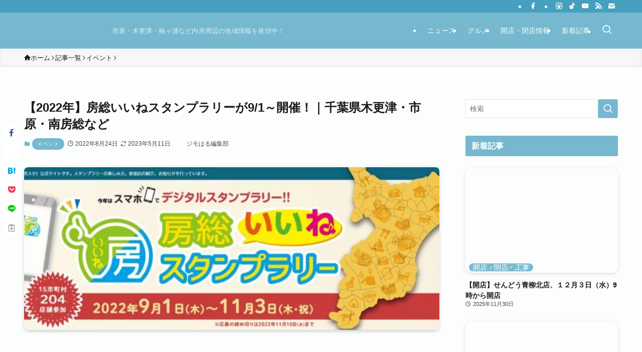

--- FILE ---
content_type: text/html; charset=UTF-8
request_url: https://jimoharu.net/bosta/
body_size: 36980
content:
<!DOCTYPE html><html lang="ja" data-loaded="false" data-scrolled="false" data-spmenu="closed"><head><script data-no-optimize="1">var litespeed_docref=sessionStorage.getItem("litespeed_docref");litespeed_docref&&(Object.defineProperty(document,"referrer",{get:function(){return litespeed_docref}}),sessionStorage.removeItem("litespeed_docref"));</script> <meta charset="utf-8"><meta name="format-detection" content="telephone=no"><meta http-equiv="X-UA-Compatible" content="IE=edge"><meta name="viewport" content="width=device-width, viewport-fit=cover"><title>【2022年】房総いいねスタンプラリーが9/1～開催！｜千葉県木更津・市原・南房総など | ジモはる</title><meta name='robots' content='max-image-preview:large' /><style>img:is([sizes="auto" i], [sizes^="auto," i]) { contain-intrinsic-size: 3000px 1500px }</style><link rel='dns-prefetch' href='//stats.wp.com' /><link rel="alternate" type="application/rss+xml" title="ジモはる &raquo; フィード" href="https://jimoharu.net/feed/" /><link rel="alternate" type="application/rss+xml" title="ジモはる &raquo; コメントフィード" href="https://jimoharu.net/comments/feed/" /><meta name="description" content="[word_balloon id=&quot;unset&quot; src=&quot;https://jimoharu.net/wp-content/uploads/2021/10/kakashi.png&quot; size=&quot;M&quot; position=&quot;L&quot; name_po"><link rel="canonical" href="https://jimoharu.net/bosta/"><meta property="og:locale" content="ja_JP"><meta property="og:type" content="article"><meta property="og:image" content="https://jimoharu.net/wp-content/uploads/2022/08/スクリーンショット-2022-08-23-161655.jpg"><meta property="og:title" content="【2022年】房総いいねスタンプラリーが9/1～開催！｜千葉県木更津・市原・南房総など | ジモはる"><meta property="og:description" content="[word_balloon id=&quot;unset&quot; src=&quot;https://jimoharu.net/wp-content/uploads/2021/10/kakashi.png&quot; size=&quot;M&quot; position=&quot;L&quot; name_po"><meta property="og:url" content="https://jimoharu.net/bosta/"><meta property="og:site_name" content="ジモはる"><meta name="twitter:card" content="summary_large_image">
 <script async data-swldelayedjs="https://www.googletagmanager.com/gtag/js?id=G-MGZ3TYT0XP"></script> <script  data-swldelayedjs="[data-uri]"></script> <style id="litespeed-ccss">ol,ul{box-sizing:border-box}:root{--wp--preset--font-size--normal:16px;--wp--preset--font-size--huge:42px}[class*=" icon-"]:before,[class^=icon-]:before{-webkit-font-smoothing:antialiased;-moz-osx-font-smoothing:grayscale;font-family:icomoon!important;font-style:normal;font-variant:normal;font-weight:400;line-height:1;text-transform:none}.icon-chevron-up:before{content:"\e912"}.icon-home:before{content:"\e922"}.icon-modified:before{content:"\e92d"}.icon-posted:before{content:"\e931"}.icon-contact:before{content:"\e92c"}.icon-batsu:before{content:"\e91f"}.icon-index:before{content:"\e918"}.icon-search:before{content:"\e92e"}.icon-close-thin:before{content:"\e920"}.icon-menu-thin:before{content:"\e91b"}.icon-tiktok:before{content:"\e93e"}.icon-facebook:before{content:"\e901"}.icon-hatebu:before{content:"\e905"}.icon-instagram:before{content:"\e906"}.icon-line:before{content:"\e907"}.icon-pocket:before{content:"\e90a"}.icon-rss:before{content:"\e90b"}.icon-twitter:before{content:"\e90d"}.icon-youtube:before{content:"\e90f"}.l-fixHeader:before,.p-spMenu__inner:before{content:"";height:100%;left:0;position:absolute;top:0;width:100%;z-index:0}.c-categoryList:before{-webkit-font-smoothing:antialiased;-moz-osx-font-smoothing:grayscale;font-family:icomoon!important;font-style:normal;font-variant:normal;font-weight:400;line-height:1;text-transform:none}.p-breadcrumb__item:after{background-color:currentcolor;-webkit-clip-path:polygon(45% 9%,75% 51%,45% 90%,30% 90%,60% 50%,30% 10%);clip-path:polygon(45% 9%,75% 51%,45% 90%,30% 90%,60% 50%,30% 10%);content:"";display:block;height:10px;margin:0 8px;opacity:.8;width:10px}:root{--color_border:hsla(0,0%,78%,.5);--color_gray:hsla(0,0%,78%,.15);--swl-color_hov_gray:rgba(3,2,2,.05);--swl-color_shadow:rgba(0,0,0,.12);--swl-fz--root:3.6vw;--swl-fz--side:var(--swl-fz--root);--swl-block-margin:2em;--swl-sidebar_width:280px;--swl-sidebar_margin:24px;--swl-pad_post_content:0px;--swl-pad_container:4vw;--swl-h2-margin--x:-2vw;--swl-box_shadow:0 2px 4px rgba(0,0,0,.05),0 4px 4px -4px rgba(0,0,0,.1);--swl-img_shadow:0 2px 8px rgba(0,0,0,.1),0 4px 8px -4px rgba(0,0,0,.2);--swl-btn_shadow:0 2px 2px rgba(0,0,0,.1),0 4px 8px -4px rgba(0,0,0,.2);--swl-text_color--black:#333;--swl-text_color--white:#fff;--swl-fz--xs:.75em;--swl-fz--small:.9em;--swl-fz--normal:1rem;--swl-fz--medium:1.1em;--swl-fz--large:1.25em;--swl-fz--huge:1.6em;--swl-list-padding--left:1.5em;--swl-list-padding--has_bg:1em 1em 1em 1.75em}html{font-size:var(--swl-fz--root)}.c-plainBtn{-webkit-appearance:none;-o-appearance:none;appearance:none;background-color:transparent;border:none;box-shadow:none}*,.c-plainBtn{margin:0;padding:0}*{box-sizing:border-box;font-family:inherit;font-size:inherit;line-height:inherit}:after,:before{box-sizing:inherit;text-decoration:inherit;vertical-align:inherit}main{display:block}img{border-style:none;height:auto;max-width:100%}svg:not([fill]){fill:currentcolor}button,input{font-family:inherit;font-size:inherit;line-height:inherit}button,input{overflow:visible}button{text-transform:none}[type=submit],button{-webkit-appearance:button;display:inline-block}button,input{background-color:#f7f7f7;border:1px solid hsla(0,0%,78%,.5);border-radius:0;color:#333;padding:.25em .5em}html{letter-spacing:var(--swl-letter_spacing,normal)}body{word-wrap:break-word;-webkit-text-size-adjust:100%;background-color:var(--color_bg);color:var(--color_text);font-family:var(--swl-font_family);font-size:1rem;font-weight:var(--swl-font_weight);line-height:1.6;max-width:100%;min-width:100%;overflow-wrap:break-word;overflow-x:clip;position:relative}a{color:var(--color_link)}.l-article{max-width:var(--article_size);padding-left:0;padding-right:0}#body_wrap{max-width:100%;overflow-x:clip;position:relative;z-index:1}.l-container{margin-left:auto;margin-right:auto;max-width:calc(var(--container_size,0px) + var(--swl-pad_container,0px)*2);padding-left:var(--swl-pad_container,0);padding-right:var(--swl-pad_container,0)}.l-content{margin:0 auto 6em;padding-top:2em;position:relative;z-index:1}.l-fixHeader{left:0;margin-top:var(--swl-adminbarH,0);opacity:0;position:fixed;top:0;-webkit-transform:translateY(calc(var(--swl-fix_headerH,100px)*-1));transform:translateY(calc(var(--swl-fix_headerH,100px)*-1));visibility:hidden;width:100%;z-index:101}.l-fixHeader:before{background:var(--color_header_bg);display:block}.c-gnav{display:flex;height:100%;text-align:center}.c-gnav a{text-decoration:none}.c-gnav .ttl{color:inherit;line-height:1;position:relative;z-index:1}.c-gnav>.menu-item{height:100%;position:relative}.c-gnav>.menu-item>a{color:inherit;display:flex;flex-direction:column;height:100%;justify-content:center;padding:0 12px;position:relative;white-space:nowrap}.c-gnav>.menu-item>a .ttl{display:block;font-size:14px}.c-gnav>.menu-item>a:after{bottom:0;content:"";display:block;left:0;position:absolute}.c-gnav__sBtn{color:inherit;display:flex;flex-direction:column;height:100%;justify-content:center;padding:0 12px;width:auto}.c-gnav__sBtn .icon-search{font-size:20px}.l-header{background:var(--color_header_bg);left:0;top:0;z-index:100}.l-header,.l-header__inner{position:relative;width:100%}.l-header__inner{color:var(--color_header_text);z-index:1}.l-header__inner .c-catchphrase{letter-spacing:var(--swl-letter_spacing,.2px)}.l-header__logo{line-height:1}.c-headLogo__link{display:block;text-decoration:none}.-img .c-headLogo__link{height:100%}.c-headLogo__img{height:100%;-o-object-fit:contain;object-fit:contain;width:auto}.l-header__customBtn,.l-header__menuBtn{height:var(--logo_size_sp);line-height:1.25;text-align:center;width:var(--logo_size_sp)}.l-mainContent{position:static!important;width:100%}.-sidebar-on .l-mainContent{max-width:100%}.l-mainContent__inner>:first-child,.post_content>:first-child{margin-top:0!important}.post_content>:last-child{margin-bottom:0!important}.l-scrollObserver{display:block;height:1px;left:0;position:absolute;top:100px;visibility:hidden;width:100%;z-index:1000}#sidebar{font-size:var(--swl-fz--side);position:relative}.c-listMenu li{margin:0;position:relative}.c-listMenu a{border-bottom:1px solid var(--color_border);color:inherit;display:block;line-height:1.4;position:relative;text-decoration:none}.c-categoryList{color:var(--color_main)}.c-categoryList:before{content:"\e92f";margin-right:.4em}.c-categoryList__link{display:block;line-height:1;margin:.25em .25em .25em 0;padding:4px .5em;text-decoration:none}.c-categoryList__link{background-color:var(--color_main);color:#fff}.c-fixBtn{align-items:center;background:#fff;border:1px solid var(--color_main);border-radius:var(--swl-radius--8,0);box-shadow:var(--swl-box_shadow);color:var(--color_main);display:flex;flex-direction:column;height:52px;justify-content:center;letter-spacing:normal;line-height:1;opacity:.75;overflow:hidden;text-align:center;width:52px}.c-fixBtn+.c-fixBtn{margin-top:16px}.c-fixBtn__icon{display:block;font-size:20px}.c-fixBtn__label{-webkit-font-feature-settings:"palt";font-feature-settings:"palt";display:block;font-size:10px;-webkit-transform:scale(.9);transform:scale(.9)}#fix_tocbtn .c-fixBtn__label{margin-top:2px}#pagetop .c-fixBtn__label{margin-top:-8px}#pagetop[data-has-text="1"] .c-fixBtn__icon{-webkit-transform:translateY(-6px);transform:translateY(-6px)}.c-iconBtn{align-content:center;align-items:center;color:inherit;display:inline-flex;flex-wrap:wrap;height:100%;justify-content:center;text-decoration:none;width:100%}.c-iconBtn__icon{display:block;font-size:24px}.p-spMenu__closeBtn .c-iconBtn__icon{font-size:20px}.c-iconBtn__icon:before{display:block}.c-iconList{display:flex;flex-wrap:wrap}.c-iconList__link{box-sizing:content-box;color:inherit;height:1em;margin:0 3px;padding:2px;text-align:center;text-decoration:none;width:1em}.c-iconList__icon,.c-iconList__link{display:block;line-height:1}.c-iconList__icon:before{color:inherit}.c-modal{height:100%;left:0;position:fixed;top:0;width:100%;z-index:1000}[data-loaded=false] .c-modal{display:none}.c-modal:not(.is-opened){opacity:0;visibility:hidden}.c-modal .c-modal__close{color:#fff;left:0;line-height:2;padding-top:.5em;position:absolute;text-align:center;text-shadow:1px 1px 1px #000;top:100%;width:100%}.c-overlay{background:rgba(0,0,0,.75);height:100%;left:0;position:absolute;top:0;width:100%;z-index:0}.c-postTitle{align-items:center;display:flex;flex-direction:row-reverse}.c-postTitle__ttl{font-size:5vw;line-height:1.4;width:100%}.c-postTitle__date{border-right:1px solid var(--color_border);font-weight:400;line-height:1;margin-right:.75em;padding:.5em .75em .5em 0;text-align:center}.c-postTitle__date .__y{display:block;font-size:3vw;line-height:1;margin-bottom:4px}.c-postTitle__date .__md{display:block;font-size:4.2vw}.c-searchForm{position:relative}.c-searchForm__s{background-color:#fff;line-height:2;padding:4px 44px 4px 8px;width:100%}.c-searchForm__submit{border-radius:var(--swl-radius--4,0);height:100%;overflow:hidden;position:absolute;right:0;top:0;width:40px}.c-searchForm__submit:before{color:#fff;font-size:20px;left:50%;position:absolute;top:50%;-webkit-transform:translateX(-50%) translateY(-50%);transform:translateX(-50%) translateY(-50%);z-index:1}.c-postAuthor{align-items:center;display:flex}.c-postAuthor.is-link{color:inherit;text-decoration:none}.c-postAuthor__figure{border-radius:50%;height:20px;margin:0 .25em 0 1px;overflow:hidden;width:20px}.c-postThumb{overflow:hidden;position:relative;vertical-align:middle}.c-postThumb__figure{margin:0;overflow:hidden;position:relative;width:100%;z-index:0}.c-postThumb__figure:before{content:"";display:block;height:0;padding-top:var(--card_posts_thumb_ratio)}.c-postThumb__img{left:0;position:absolute;top:0}.c-postTimes{align-items:center;display:flex;flex-wrap:wrap}.c-postTimes__modified,.c-postTimes__posted{margin-right:.4em}.c-postTimes__modified:before,.c-postTimes__posted:before{margin-right:.25em;position:relative;top:1px}.p-breadcrumb{margin:0 auto;padding:8px 0;position:relative}.p-breadcrumb.-bg-on{background:#f7f7f7}.-body-solid .p-breadcrumb.-bg-on{box-shadow:inset 0 -1px 8px rgba(0,0,0,.06)}.p-breadcrumb__list{align-items:center;display:flex;font-size:10px;list-style:none;overflow:hidden;width:100%}.p-breadcrumb__item{align-items:center;display:inline-flex;position:relative}.p-breadcrumb__item:last-child:after{content:none}.p-breadcrumb__item:last-child span{opacity:.8}.p-breadcrumb__text{align-items:center;color:inherit;display:block;display:inline-flex;text-decoration:none;white-space:nowrap}.p-breadcrumb__text:before{margin-right:3px}.p-breadcrumb__text .__home{align-items:center;display:inline-flex;gap:4px}.p-breadcrumb__text .__home:before{line-height:inherit}.single .p-breadcrumb__item:last-child>span.p-breadcrumb__text{display:none}.p-fixBtnWrap{align-items:flex-end;bottom:1.25em;display:flex;flex-direction:column;opacity:0;position:fixed;right:1em;text-align:center;-webkit-transform:translateY(-8px);transform:translateY(-8px);visibility:hidden;z-index:99}[data-loaded=false] .p-fixBtnWrap{display:none}.p-postList.p-postList{list-style:none;margin-bottom:0;padding-left:0}.p-postList.-type-card{display:flex;flex-wrap:wrap;margin-left:-.5em;margin-right:-.5em}.c-widget .p-postList.-type-card{margin-bottom:-1.5em}.p-postList__item.p-postList__item:before{content:none}.-type-card .p-postList__item{margin-bottom:2.5em;margin-top:0;padding:0 .5em;width:50%}.c-widget .-type-card .p-postList__item{margin-bottom:2em}.p-postList__link{color:inherit;display:block;position:relative;text-decoration:none;z-index:0}.-type-card .p-postList__link{height:100%}.-type-card .p-postList__thumb{width:100%}.p-postList__thumb:before{background:linear-gradient(45deg,var(--color_gradient1),var(--color_gradient2));content:"";display:block;height:100%;left:0;opacity:0;position:absolute;top:0;width:100%;z-index:1}.p-postList__body{position:relative}.-type-card .p-postList__body{padding-top:1em}.p-postList .p-postList__title{background:0 0;border:none;color:inherit;display:block;font-weight:700;line-height:1.5;margin:0;padding:0}.p-postList .p-postList__title:after,.p-postList .p-postList__title:before{content:none}.-type-card .p-postList__title{font-size:3.6vw}.p-postList__meta{align-items:center;display:flex;flex-wrap:wrap;font-size:10px;line-height:1.25;margin-top:.75em;position:relative}.p-postList__title+.p-postList__meta{margin-top:.25em}.p-postList__meta :before{margin-right:.25em}.c-widget .p-postList__meta{margin-top:0}.-w-ranking.p-postList{counter-reset:number 0}.-w-ranking .p-postList__item{position:relative}.-w-ranking .p-postList__item:before{background-color:#3c3c3c;color:#fff;content:counter(number);counter-increment:number;display:block;font-family:arial,helvetica,sans-serif;position:absolute;text-align:center;z-index:2}.-w-ranking .p-postList__item:first-child:before{background-color:#f7d305;background-image:linear-gradient(to top left,#f7bf05,#fcea7f,#fcd700,#f7d305,#eaca12,#ac9303,#f7d305,#fcea7f,#f7e705,#eaca12,#f7bf05)}.-w-ranking .p-postList__item:nth-child(2):before{background-color:#a5a5a5;background-image:linear-gradient(to top left,#a5a5a5,#e5e5e5,#ae9c9c,#a5a5a5,#a5a5a5,#7f7f7f,#a5a5a5,#e5e5e5,#a5a5a5,#a5a5a5,#a5a5a5)}.-w-ranking.-type-card .p-postList__item:before{font-size:3.2vw;left:calc(.5em + 8px);line-height:2.5;top:-4px;width:2em}.p-spMenu{height:100%;left:0;position:fixed;top:0;width:100%;z-index:101}[data-loaded=false] .p-spMenu{display:none}[data-spmenu=closed] .p-spMenu{opacity:0}.p-spMenu a{color:inherit}.p-spMenu .c-widget__title{margin-bottom:1.5em}.c-spnav{display:block;text-align:left}.c-spnav .menu-item{position:relative}.c-spnav>.menu-item:first-child>a{border-top:none}.c-spnav a{border-bottom:1px solid var(--color_border);display:block;padding:.75em .25em}[data-spmenu=closed] .p-spMenu__overlay{opacity:0;visibility:hidden}.p-spMenu__inner{box-shadow:0 0 8px var(--swl-color_shadow);height:100%;padding-top:var(--logo_size_sp);position:absolute;top:0;width:88vw;z-index:1}.-right .p-spMenu__inner{right:0;-webkit-transform:translateX(88vw);transform:translateX(88vw)}.p-spMenu__closeBtn{height:var(--logo_size_sp);position:absolute;top:0;width:var(--logo_size_sp);z-index:1}.-right .p-spMenu__closeBtn{right:0}.p-spMenu__body{-webkit-overflow-scrolling:touch;height:100%;overflow-y:scroll;padding:0 4vw 10vw;position:relative}.p-spMenu__nav{margin-top:-1em;padding-bottom:.5em}.u-bg-main{background-color:var(--color_main)!important;color:#fff!important}.u-fz-14{font-size:14px}.u-thin{opacity:.8}.u-obf-cover{display:block;height:100%!important;-o-object-fit:cover;object-fit:cover;width:100%!important}.c-widget+.c-widget{margin-top:2em}.c-widget__title{font-size:4vw;font-weight:700;margin-bottom:1.5em;overflow:hidden;position:relative}.c-widget__title:after,.c-widget__title:before{box-sizing:inherit;display:block;height:1px;position:absolute;z-index:0}.post_content{line-height:1.8;margin:0;max-width:100%;padding:0}.post_content>*{clear:both;margin-bottom:var(--swl-block-margin,2em)}.post_content div>:first-child,.post_content>:first-child{margin-top:0!important}.post_content div>:last-child,.post_content>:last-child{margin-bottom:0!important}:root{--swl-box_padding:1.5em}.is-style-browser_mac:before{background:var(--frame-color) url([data-uri]) no-repeat left 8px top 50%;background-size:auto calc(var(--bar-height) - 20px);border-radius:8px 8px 0 0;content:"";display:block;grid-area:Bar;height:var(--bar-height);padding:0;position:relative;width:100%;z-index:1}.is-style-browser_mac.wp-block-image img,.is-style-browser_mac.wp-block-video video,.is-style-browser_mac>.wp-block-group__inner-container{background:#fff;border:solid var(--frame-width) var(--frame-color);border-radius:0 0 8px 8px;border-top:none;box-shadow:0 2px 24px -2px rgba(0,0,0,.25);color:#333;grid-area:Display}.is-style-browser_mac.is-style-browser_mac>figcaption{background:#fff;border-radius:6px 6px 0 0;font-size:var(--caption-fz)!important;grid-area:Bar;left:calc((var(--bar-height) - 20px)*5 + 8px);line-height:1;margin:0!important;max-width:calc(100% - 80px);padding:6px 8px;position:absolute;top:calc(var(--bar-height) - var(--caption-fz) - 14px);z-index:2}.is-style-desktop.wp-block-image img,.is-style-desktop.wp-block-video video,.is-style-desktop>.wp-block-group__inner-container{border:var(--bezel-width) solid #222;border-bottom-width:calc(var(--bezel-width) - var(--bezel-frame));border-radius:6px 6px 0 0;display:block;grid-area:Display;margin:0 auto;padding:0;z-index:0}.is-style-desktop figcaption{grid-area:Caption}.is-style-desktop:after{border:solid var(--bezel-frame) var(--body-color)!important;border-bottom-width:var(--bezel-width--foot)!important;border-radius:6px 6px 8px 8px!important;box-sizing:border-box;content:"";display:block;grid-area:Display;height:0;padding-top:var(--panel-ratio);width:100%;z-index:1}.is-style-desktop:before{background:linear-gradient(to bottom,rgba(0,0,0,.125),rgba(0,0,0,.05) 55%,rgba(0,0,0,.05) 75%,rgba(0,0,0,.075) 92%,hsla(0,0%,100%,.3) 96%,rgba(0,0,0,.35) 99%),linear-gradient(to right,hsla(0,0%,100%,.2),rgba(0,0,0,.35) 1%,hsla(0,0%,100%,.3) 4%,rgba(0,0,0,.02) 8%,hsla(0,0%,100%,.2) 25%,hsla(0,0%,100%,.2) 75%,rgba(0,0,0,.02) 92%,hsla(0,0%,100%,.3) 96%,rgba(0,0,0,.35) 99%,hsla(0,0%,100%,.2)),linear-gradient(to bottom,var(--body-color),var(--body-color));background-position:top,bottom,top;background-repeat:no-repeat;background-size:100% 92%,100% 8%,100%;border-radius:0 0 4px 4px/2px;box-shadow:0 0 calc(var(--body-width,4px)*.001) rgba(0,0,0,.2);content:"";display:block;grid-area:Foot;height:0;margin:0 auto;order:1;padding-top:10%;width:18%}.wp-block-gallery .is-style-desktop figcaption{bottom:var(--bezel-width--foot)!important;grid-area:Display}li:before{letter-spacing:normal}@media (min-width:600px){:root{--swl-fz--root:16px;--swl-h2-margin--x:-16px}.l-content{padding-top:4em}.c-postTitle__ttl{font-size:24px}.c-postTitle__date .__y{font-size:14px}.c-postTitle__date .__md{font-size:24px}.p-breadcrumb__list{font-size:11px}.-type-card .p-postList__title{font-size:16px}#sidebar .-type-card .p-postList__title{font-size:14px}.p-postList__meta{font-size:11px}.-w-ranking.-type-card .p-postList__item:before{font-size:14px}.c-widget__title{font-size:16px}}@media (min-width:960px){:root{--swl-fz--side:14px;--swl-pad_post_content:16px;--swl-pad_container:32px}.-sidebar-on .l-content{display:flex;flex-wrap:wrap;justify-content:space-between}.c-headLogo{height:var(--logo_size_pc)}.l-fixHeader .c-headLogo{height:var(--logo_size_pcfix)}.-sidebar-on .l-mainContent{width:calc(100% - var(--swl-sidebar_width) - var(--swl-sidebar_margin))}#sidebar .c-widget+.c-widget{margin-top:2.5em}.-sidebar-on #sidebar{width:var(--swl-sidebar_width)}.p-fixBtnWrap{bottom:2.5em;right:2.5em}#sidebar .-type-card .p-postList__item{width:100%}.p-spMenu{display:none}.sp_{display:none!important}}@media (min-width:1200px){:root{--swl-sidebar_width:304px;--swl-sidebar_margin:52px}:root{--swl-pad_container:48px}}@media (max-width:1200px){.c-gnav>.menu-item>a{padding:0 10px}}@media (max-width:1080px){.c-gnav>.menu-item>a{padding:0 8px}}:root{--color_border--table:#dcdcdc}:root{--swl-fz--content:4vw;--swl-font_family:"游ゴシック体","Yu Gothic",YuGothic,"Hiragino Kaku Gothic ProN","Hiragino Sans",Meiryo,sans-serif;--swl-font_weight:500;--color_main:#75b8cf;--color_text:#1a1c1c;--color_link:#c18570;--color_htag:#75b8cf;--color_bg:#fcfefe;--color_gradient1:#d8ffff;--color_gradient2:#87e7ff;--color_main_thin:rgba(146,230,255,.05);--color_main_dark:rgba(88,138,155,1);--color_list_check:#75b8cf;--color_list_num:#75b8cf;--color_list_good:#86dd7b;--color_list_triangle:#f4e03a;--color_list_bad:#f36060;--color_faq_q:#d55656;--color_faq_a:#6599b7;--color_icon_good:#3cd250;--color_icon_good_bg:#ecffe9;--color_icon_bad:#4b73eb;--color_icon_bad_bg:#eafaff;--color_icon_info:#f578b4;--color_icon_info_bg:#fff0fa;--color_icon_announce:#ffa537;--color_icon_announce_bg:#fff5f0;--color_icon_pen:#7a7a7a;--color_icon_pen_bg:#f7f7f7;--color_icon_book:#787364;--color_icon_book_bg:#f8f6ef;--color_icon_point:#ffa639;--color_icon_check:#86d67c;--color_icon_batsu:#f36060;--color_icon_hatena:#5295cc;--color_icon_caution:#f7da38;--color_icon_memo:#84878a;--color_deep01:#e44141;--color_deep02:#3d79d5;--color_deep03:#63a84d;--color_deep04:#f09f4d;--color_pale01:#fff2f0;--color_pale02:#f3f8fd;--color_pale03:#f1f9ee;--color_pale04:#fdf9ee;--color_mark_blue:#b7e3ff;--color_mark_green:#bdf9c3;--color_mark_yellow:#fcf69f;--color_mark_orange:#ffddbc;--border01:solid 1px var(--color_main);--border02:double 4px var(--color_main);--border03:dashed 2px var(--color_border);--border04:solid 4px var(--color_gray);--card_posts_thumb_ratio:61.805%;--list_posts_thumb_ratio:61.805%;--big_posts_thumb_ratio:56.25%;--thumb_posts_thumb_ratio:61.805%;--blogcard_thumb_ratio:56.25%;--color_header_bg:#75b8cf;--color_header_text:#fcfefe;--color_footer_bg:#75b8cf;--color_footer_text:#fcfefe;--container_size:1200px;--article_size:900px;--logo_size_sp:48px;--logo_size_pc:40px;--logo_size_pcfix:32px}.l-header__bar{color:#fcfefe;background:#459fbe}.l-header__menuBtn{order:3}.l-header__customBtn{order:1}.c-gnav a:after{background:var(--color_header_text);width:100%;height:2px;transform:scaleX(0)}.l-fixHeader:before{opacity:.7}#pagetop{border-radius:50%}#fix_tocbtn{border-radius:50%}.c-widget__title.-spmenu{padding:.5em .75em;border-radius:var(--swl-radius--2,0px);background:var(--color_main);color:#fff}.p-spMenu{color:#333}.p-spMenu__inner:before{background:#fdfdfd;opacity:1}.p-spMenu__overlay{background:#000;opacity:.6}a{text-decoration:none}@media screen and (max-width:959px){.l-header__logo{order:2;text-align:center}}@media screen and (min-width:600px){:root{--swl-fz--content:16px}}.l-fixHeader .l-fixHeader__gnav{order:0}.-body-solid .l-fixHeader{box-shadow:0 2px 4px var(--swl-color_shadow)}.l-fixHeader__inner{align-items:stretch;color:var(--color_header_text);display:flex;padding-bottom:0;padding-top:0;position:relative;z-index:1}.l-fixHeader__logo{align-items:center;display:flex;line-height:1;margin-right:24px;order:0;padding:16px 0}.c-shareBtns__btn{box-shadow:var(--swl-box_shadow)}.p-articleThumb__img{box-shadow:var(--swl-img_shadow)}.p-postList__thumb{box-shadow:0 2px 8px rgba(0,0,0,.1),0 4px 4px -4px rgba(0,0,0,.1)}.p-postList.-w-ranking li:before{background-image:repeating-linear-gradient(-45deg,hsla(0,0%,100%,.1),hsla(0,0%,100%,.1) 6px,transparent 0,transparent 12px);box-shadow:1px 1px 4px rgba(0,0,0,.2)}:root{--swl-radius--2:2px;--swl-radius--4:4px;--swl-radius--8:8px}.c-categoryList__link{border-radius:16px;padding:6px 10px}input[type=text]{border-radius:4px}.p-postList__thumb{border-radius:12px;overflow:hidden;z-index:0}.c-widget .-type-card.-w-ranking .p-postList__item:before{border-radius:0 0 4px 4px}.p-postList__body:after{border-radius:40px}.l-header__bar{position:relative;width:100%}.l-header__bar .c-iconList .c-iconList__link{margin:0;padding:4px 6px}.l-header__barInner{align-items:center;display:flex;justify-content:flex-end}.p-spHeadMenu{text-align:center}.p-spHeadMenu .menu-item{-webkit-backface-visibility:hidden;backface-visibility:hidden;border-bottom:2px solid transparent;flex-shrink:0;font-size:12px;height:36px;padding:0;width:auto}.p-spHeadMenu a{display:block;line-height:36px;padding:0 12px;text-decoration:none}.l-header__spNav a{color:var(--color_header_text)}.l-header__spNav[data-loop="0"] .p-spHeadMenu{display:flex;overflow-x:auto}.l-header__spNav[data-loop="0"] .menu-item:first-child{margin-left:auto}.l-header__spNav[data-loop="0"] .menu-item:last-child{margin-right:auto}@media (min-width:960px){.l-header__spNav{display:none}}@media (min-width:960px){.-series .l-header__inner{align-items:stretch;display:flex}.-series .l-header__logo{align-items:center;display:flex;flex-wrap:wrap;margin-right:24px;padding:16px 0}.-series .l-header__logo .c-catchphrase{font-size:13px;padding:4px 0}.-series .c-headLogo{margin-right:16px}.-series-right .l-header__inner{justify-content:space-between}.-series-right .c-gnavWrap{margin-left:auto}}@media (min-width:960px) and (min-width:600px){.-series .c-headLogo{max-width:400px}}.c-listMenu a:before{-webkit-font-smoothing:antialiased;-moz-osx-font-smoothing:grayscale;font-family:icomoon!important;font-style:normal;font-variant:normal;font-weight:400;line-height:1;text-transform:none}.c-listMenu a{padding:.75em 1em .75em 1.5em}.c-listMenu a:before{color:inherit;content:"\e921";display:inline-block;left:2px;position:absolute;top:50%;-webkit-transform:translateY(-50%);transform:translateY(-50%);vertical-align:middle}:root{--color_content_bg:var(--color_bg)}.c-widget__title.-side{padding:.5em .75em;border-radius:var(--swl-radius--2,0px);background:var(--color_main);color:#fff}.c-shareBtns__btn:not(:hover){background:0 0}.-fix .c-shareBtns__btn:not(:hover){background:#fff}.c-shareBtns__btn:not(:hover) .c-shareBtns__icon{color:inherit}.c-shareBtns__list{padding:8px 0;border-top:solid 1px var(--color_border);border-bottom:solid 1px var(--color_border)}.c-shareBtns__item:not(:last-child){margin-right:8px}.c-shareBtns__btn{padding:8px 0;box-shadow:none!important}@media screen and (max-width:959px){.single .c-postTitle__date{display:none}}.p-toc.-modal{height:100%;margin:0;overflow-y:auto;padding:0}.p-toc__ttl{display:block;font-size:1.2em;line-height:1;position:relative;text-align:center}.p-toc__ttl:before{content:"\e918";display:inline-block;font-family:icomoon;margin-right:.5em;padding-bottom:2px;vertical-align:middle}#index_modal .p-toc__ttl{margin-bottom:.5em}.p-articleMetas{align-items:center;display:flex;flex-wrap:wrap;font-size:12px;padding:0 1px}.p-articleMetas.-top{margin-top:.5em}.p-articleMetas.-top .p-articleMetas__termList{font-size:11px}.p-articleMetas__termList{align-items:center;display:flex;flex-wrap:wrap;margin:0 .25em 0 0}.p-articleMetas__author,.p-articleMetas__times{margin:.25em .25em .25em 0}.p-articleThumb{margin:2em 0;text-align:center;width:100%}.p-articleThumb__img{border-radius:var(--swl-radius--8,0);display:block;width:100%}.c-shareBtns{margin:2em 0}.c-shareBtns__list{display:flex;justify-content:center}.c-shareBtns__item.-facebook{color:#3b5998}.c-shareBtns__item.-twitter{color:#1da1f2}.c-shareBtns__item.-hatebu{color:#00a4de}.c-shareBtns__item.-pocket{color:#ef3f56}.c-shareBtns__item.-line{color:#00c300}.c-shareBtns__item.-copy{color:#909494;position:relative}.c-shareBtns:not(.-style-btn-small) .c-shareBtns__item{flex:1}.c-shareBtns__btn{align-items:center;background-color:currentcolor;border-radius:var(--swl-radius--2,0);color:inherit;display:flex;justify-content:center;text-align:center;text-decoration:none}.c-shareBtns__icon{--the-icon-size:4.5vw;color:#fff;display:block;font-size:var(--the-icon-size);height:1em;line-height:1;margin:auto;width:1em}.c-shareBtns__icon:before{color:inherit;display:block}.-fix.c-shareBtns{border:none!important;left:8px;margin:0;position:fixed;top:50%;-webkit-transform:translateY(-50%);transform:translateY(-50%);width:30px;z-index:99}.-fix.c-shareBtns .c-shareBtns__list{border:none;flex-direction:column;margin:0;padding:0;width:100%}.-fix.c-shareBtns .c-shareBtns__item{flex-basis:100%;margin:4px 0;max-width:100%;padding:0;width:100%}.-fix.c-shareBtns .c-shareBtns__btn{height:30px;padding:0}.-fix.c-shareBtns .c-shareBtns__icon{font-size:16px}.c-urlcopy{display:block;position:relative;width:100%}.c-urlcopy .-copied{opacity:0;position:absolute;top:8px}.c-urlcopy .-to-copy{opacity:1;top:0}.c-urlcopy__content{align-items:center;display:flex;justify-content:center;position:relative;width:100%}.c-copyedPoppup{bottom:calc(100% + 2px);color:grey;font-size:10px;opacity:0;position:absolute;right:0;text-align:right;visibility:hidden;white-space:nowrap}.-fix.c-shareBtns .c-copyedPoppup{bottom:50%;left:100%;right:auto;-webkit-transform:translateX(8px) translateY(50%);transform:translateX(8px) translateY(50%)}@media (min-width:600px){.c-shareBtns__icon{--the-icon-size:18px}.c-copyedPoppup{font-size:11px;right:50%;-webkit-transform:translateX(50%);transform:translateX(50%)}}:root{--pb_colset_yellow:#fdc44f;--pb_colset_yellow_thin:#fef9ed;--pb_colset_yellow_dark:#b4923a;--pb_colset_pink:#fd9392;--pb_colset_pink_thin:#ffefef;--pb_colset_pink_dark:#d07373;--pb_colset_green:#91c13e;--pb_colset_green_thin:#f2f8e8;--pb_colset_green_dark:#61841f;--pb_colset_blue:#6fc7e1;--pb_colset_blue_thin:#f0f9fc;--pb_colset_blue_dark:#419eb9;--pb_colset_cvbox_01_bg:#f5f5f5;--pb_colset_cvbox_01_list:#3190b7;--pb_colset_cvbox_01_btn:#91c13e;--pb_colset_cvbox_01_shadow:#628328;--pb_colset_cvbox_01_note:#fdc44f;--pb_colset_compare_01_l:#6fc7e1;--pb_colset_compare_01_l_bg:#f0f9fc;--pb_colset_compare_01_r:#ffa883;--pb_colset_compare_01_r_bg:#fff6f2;--pb_colset_iconbox_01:#6e828a;--pb_colset_iconbox_01_bg:#fff;--pb_colset_iconbox_01_icon:#ee8f81;--pb_colset_bargraph_01:#9dd9dd;--pb_colset_bargraph_01_bg:#fafafa;--pb_colset_bar_01:#f8db92;--pb_colset_bar_02:#fda9a8;--pb_colset_bar_03:#bdda8b;--pb_colset_bar_04:#a1c6f1;--pb_colset_rating_01_bg:#fafafa;--pb_colset_rating_01_text:#71828a;--pb_colset_rating_01_label:#71828a;--pb_colset_rating_01_point:#ee8f81}:root{--swiper-theme-color:#007aff}:root{--swiper-navigation-size:44px}:root{--jp-carousel-primary-color:#fff;--jp-carousel-primary-subtle-color:#999;--jp-carousel-bg-color:#000;--jp-carousel-bg-faded-color:#222;--jp-carousel-border-color:#3a3a3a}:root{--jetpack--contact-form--border:1px solid #8c8f94;--jetpack--contact-form--border-color:#8c8f94;--jetpack--contact-form--border-size:1px;--jetpack--contact-form--border-style:solid;--jetpack--contact-form--border-radius:0px;--jetpack--contact-form--input-padding:16px;--jetpack--contact-form--font-size:16px}body{background-color:#fcfefe}#breadcrumb li,#breadcrumb li a{font-size:1.1em}body{--wp--preset--color--black:#000;--wp--preset--color--cyan-bluish-gray:#abb8c3;--wp--preset--color--white:#fff;--wp--preset--color--pale-pink:#f78da7;--wp--preset--color--vivid-red:#cf2e2e;--wp--preset--color--luminous-vivid-orange:#ff6900;--wp--preset--color--luminous-vivid-amber:#fcb900;--wp--preset--color--light-green-cyan:#7bdcb5;--wp--preset--color--vivid-green-cyan:#00d084;--wp--preset--color--pale-cyan-blue:#8ed1fc;--wp--preset--color--vivid-cyan-blue:#0693e3;--wp--preset--color--vivid-purple:#9b51e0;--wp--preset--color--swl-main:var(--color_main);--wp--preset--color--swl-main-thin:var(--color_main_thin);--wp--preset--color--swl-gray:var(--color_gray);--wp--preset--color--swl-deep-01:var(--color_deep01);--wp--preset--color--swl-deep-02:var(--color_deep02);--wp--preset--color--swl-deep-03:var(--color_deep03);--wp--preset--color--swl-deep-04:var(--color_deep04);--wp--preset--color--swl-pale-01:var(--color_pale01);--wp--preset--color--swl-pale-02:var(--color_pale02);--wp--preset--color--swl-pale-03:var(--color_pale03);--wp--preset--color--swl-pale-04:var(--color_pale04);--wp--preset--gradient--vivid-cyan-blue-to-vivid-purple:linear-gradient(135deg,rgba(6,147,227,1) 0%,#9b51e0 100%);--wp--preset--gradient--light-green-cyan-to-vivid-green-cyan:linear-gradient(135deg,#7adcb4 0%,#00d082 100%);--wp--preset--gradient--luminous-vivid-amber-to-luminous-vivid-orange:linear-gradient(135deg,rgba(252,185,0,1) 0%,rgba(255,105,0,1) 100%);--wp--preset--gradient--luminous-vivid-orange-to-vivid-red:linear-gradient(135deg,rgba(255,105,0,1) 0%,#cf2e2e 100%);--wp--preset--gradient--very-light-gray-to-cyan-bluish-gray:linear-gradient(135deg,#eee 0%,#a9b8c3 100%);--wp--preset--gradient--cool-to-warm-spectrum:linear-gradient(135deg,#4aeadc 0%,#9778d1 20%,#cf2aba 40%,#ee2c82 60%,#fb6962 80%,#fef84c 100%);--wp--preset--gradient--blush-light-purple:linear-gradient(135deg,#ffceec 0%,#9896f0 100%);--wp--preset--gradient--blush-bordeaux:linear-gradient(135deg,#fecda5 0%,#fe2d2d 50%,#6b003e 100%);--wp--preset--gradient--luminous-dusk:linear-gradient(135deg,#ffcb70 0%,#c751c0 50%,#4158d0 100%);--wp--preset--gradient--pale-ocean:linear-gradient(135deg,#fff5cb 0%,#b6e3d4 50%,#33a7b5 100%);--wp--preset--gradient--electric-grass:linear-gradient(135deg,#caf880 0%,#71ce7e 100%);--wp--preset--gradient--midnight:linear-gradient(135deg,#020381 0%,#2874fc 100%);--wp--preset--font-size--small:.9em;--wp--preset--font-size--medium:1.1em;--wp--preset--font-size--large:1.25em;--wp--preset--font-size--x-large:42px;--wp--preset--font-size--xs:.75em;--wp--preset--font-size--huge:1.6em;--wp--preset--spacing--20:.44rem;--wp--preset--spacing--30:.67rem;--wp--preset--spacing--40:1rem;--wp--preset--spacing--50:1.5rem;--wp--preset--spacing--60:2.25rem;--wp--preset--spacing--70:3.38rem;--wp--preset--spacing--80:5.06rem;--wp--preset--shadow--natural:6px 6px 9px rgba(0,0,0,.2);--wp--preset--shadow--deep:12px 12px 50px rgba(0,0,0,.4);--wp--preset--shadow--sharp:6px 6px 0px rgba(0,0,0,.2);--wp--preset--shadow--outlined:6px 6px 0px -3px rgba(255,255,255,1),6px 6px rgba(0,0,0,1);--wp--preset--shadow--crisp:6px 6px 0px rgba(0,0,0,1)}</style><link rel="preload" data-asynced="1" data-optimized="2" as="style" onload="this.onload=null;this.rel='stylesheet'" href="https://jimoharu.net/wp-content/litespeed/ucss/ec3065d906966c14d706b5b2f2efb46f.css?ver=984e6" /><script data-optimized="1" type="litespeed/javascript" data-src="https://jimoharu.net/wp-content/plugins/litespeed-cache/assets/js/css_async.min.js"></script> <style id='wp-block-paragraph-inline-css' type='text/css'>.is-small-text{font-size:.875em}.is-regular-text{font-size:1em}.is-large-text{font-size:2.25em}.is-larger-text{font-size:3em}.has-drop-cap:not(:focus):first-letter{float:left;font-size:8.4em;font-style:normal;font-weight:100;line-height:.68;margin:.05em .1em 0 0;text-transform:uppercase}body.rtl .has-drop-cap:not(:focus):first-letter{float:none;margin-left:.1em}p.has-drop-cap.has-background{overflow:hidden}:root :where(p.has-background){padding:1.25em 2.375em}:where(p.has-text-color:not(.has-link-color)) a{color:inherit}p.has-text-align-left[style*="writing-mode:vertical-lr"],p.has-text-align-right[style*="writing-mode:vertical-rl"]{rotate:180deg}</style><style id='swell_custom-inline-css' type='text/css'>:root{--swl-fz--content:4vw;--swl-font_family:"游ゴシック体", "Yu Gothic", YuGothic, "Hiragino Kaku Gothic ProN", "Hiragino Sans", Meiryo, sans-serif;--swl-font_weight:500;--color_main:#75b8cf;--color_text:#1a1c1c;--color_link:#c18570;--color_htag:#75b8cf;--color_bg:#fcfefe;--color_gradient1:#d8ffff;--color_gradient2:#87e7ff;--color_main_thin:rgba(146, 230, 255, 0.05 );--color_main_dark:rgba(88, 138, 155, 1 );--color_list_check:#75b8cf;--color_list_num:#75b8cf;--color_list_good:#86dd7b;--color_list_triangle:#f4e03a;--color_list_bad:#f36060;--color_faq_q:#d55656;--color_faq_a:#6599b7;--color_icon_good:#3cd250;--color_icon_good_bg:#ecffe9;--color_icon_bad:#4b73eb;--color_icon_bad_bg:#eafaff;--color_icon_info:#f578b4;--color_icon_info_bg:#fff0fa;--color_icon_announce:#ffa537;--color_icon_announce_bg:#fff5f0;--color_icon_pen:#7a7a7a;--color_icon_pen_bg:#f7f7f7;--color_icon_book:#787364;--color_icon_book_bg:#f8f6ef;--color_icon_point:#ffa639;--color_icon_check:#86d67c;--color_icon_batsu:#f36060;--color_icon_hatena:#5295cc;--color_icon_caution:#f7da38;--color_icon_memo:#84878a;--color_deep01:#e44141;--color_deep02:#3d79d5;--color_deep03:#63a84d;--color_deep04:#f09f4d;--color_pale01:#fff2f0;--color_pale02:#f3f8fd;--color_pale03:#f1f9ee;--color_pale04:#fdf9ee;--color_mark_blue:#b7e3ff;--color_mark_green:#bdf9c3;--color_mark_yellow:#fcf69f;--color_mark_orange:#ffddbc;--border01:solid 1px var(--color_main);--border02:double 4px var(--color_main);--border03:dashed 2px var(--color_border);--border04:solid 4px var(--color_gray);--card_posts_thumb_ratio:61.805%;--list_posts_thumb_ratio:61.805%;--big_posts_thumb_ratio:56.25%;--thumb_posts_thumb_ratio:61.805%;--blogcard_thumb_ratio:56.25%;--color_header_bg:#75b8cf;--color_header_text:#fcfefe;--color_footer_bg:#75b8cf;--color_footer_text:#fcfefe;--container_size:1200px;--article_size:900px;--logo_size_sp:48px;--logo_size_pc:40px;--logo_size_pcfix:32px;}.swl-cell-bg[data-icon="doubleCircle"]{--cell-icon-color:#ffc977}.swl-cell-bg[data-icon="circle"]{--cell-icon-color:#94e29c}.swl-cell-bg[data-icon="triangle"]{--cell-icon-color:#eeda2f}.swl-cell-bg[data-icon="close"]{--cell-icon-color:#ec9191}.swl-cell-bg[data-icon="hatena"]{--cell-icon-color:#93c9da}.swl-cell-bg[data-icon="check"]{--cell-icon-color:#94e29c}.swl-cell-bg[data-icon="line"]{--cell-icon-color:#9b9b9b}.cap_box[data-colset="col1"]{--capbox-color:#f59b5f;--capbox-color--bg:#fff8eb}.cap_box[data-colset="col2"]{--capbox-color:#5fb9f5;--capbox-color--bg:#edf5ff}.cap_box[data-colset="col3"]{--capbox-color:#2fcd90;--capbox-color--bg:#eafaf2}.red_{--the-btn-color:#f74a4a;--the-btn-color2:#ffbc49;--the-solid-shadow: rgba(185, 56, 56, 1 )}.blue_{--the-btn-color:#338df4;--the-btn-color2:#35eaff;--the-solid-shadow: rgba(38, 106, 183, 1 )}.green_{--the-btn-color:#62d847;--the-btn-color2:#7bf7bd;--the-solid-shadow: rgba(74, 162, 53, 1 )}.is-style-btn_normal{--the-btn-radius:80px}.is-style-btn_solid{--the-btn-radius:80px}.is-style-btn_shiny{--the-btn-radius:80px}.is-style-btn_line{--the-btn-radius:80px}.post_content blockquote{padding:1.5em 2em 1.5em 3em}.post_content blockquote::before{content:"";display:block;width:5px;height:calc(100% - 3em);top:1.5em;left:1.5em;border-left:solid 1px rgba(180,180,180,.75);border-right:solid 1px rgba(180,180,180,.75);}.mark_blue{background:-webkit-linear-gradient(transparent 64%,var(--color_mark_blue) 0%);background:linear-gradient(transparent 64%,var(--color_mark_blue) 0%)}.mark_green{background:-webkit-linear-gradient(transparent 64%,var(--color_mark_green) 0%);background:linear-gradient(transparent 64%,var(--color_mark_green) 0%)}.mark_yellow{background:-webkit-linear-gradient(transparent 64%,var(--color_mark_yellow) 0%);background:linear-gradient(transparent 64%,var(--color_mark_yellow) 0%)}.mark_orange{background:-webkit-linear-gradient(transparent 64%,var(--color_mark_orange) 0%);background:linear-gradient(transparent 64%,var(--color_mark_orange) 0%)}[class*="is-style-icon_"]{color:#333;border-width:0}[class*="is-style-big_icon_"]{border-width:2px;border-style:solid}[data-col="gray"] .c-balloon__text{background:#f7f7f7;border-color:#ccc}[data-col="gray"] .c-balloon__before{border-right-color:#f7f7f7}[data-col="green"] .c-balloon__text{background:#d1f8c2;border-color:#9ddd93}[data-col="green"] .c-balloon__before{border-right-color:#d1f8c2}[data-col="blue"] .c-balloon__text{background:#e2f6ff;border-color:#93d2f0}[data-col="blue"] .c-balloon__before{border-right-color:#e2f6ff}[data-col="red"] .c-balloon__text{background:#ffebeb;border-color:#f48789}[data-col="red"] .c-balloon__before{border-right-color:#ffebeb}[data-col="yellow"] .c-balloon__text{background:#f9f9e8;border-color:#fbe593}[data-col="yellow"] .c-balloon__before{border-right-color:#f9f9e8}.-type-list2 .p-postList__body::after,.-type-big .p-postList__body::after{content: "READ MORE »";}.c-postThumb__cat{background-color:#75b8cf;color:#fff;background-image: repeating-linear-gradient(-45deg,rgba(255,255,255,.1),rgba(255,255,255,.1) 6px,transparent 6px,transparent 12px)}.post_content h2:where(:not([class^="swell-block-"]):not(.faq_q):not(.p-postList__title)){background:var(--color_htag);padding:.75em 1em;color:#fff}.post_content h2:where(:not([class^="swell-block-"]):not(.faq_q):not(.p-postList__title))::before{position:absolute;display:block;pointer-events:none;content:"";top:-4px;left:0;width:100%;height:calc(100% + 4px);box-sizing:content-box;border-top:solid 2px var(--color_htag);border-bottom:solid 2px var(--color_htag)}.post_content h3:where(:not([class^="swell-block-"]):not(.faq_q):not(.p-postList__title)){padding:0 .5em .5em}.post_content h3:where(:not([class^="swell-block-"]):not(.faq_q):not(.p-postList__title))::before{content:"";width:100%;height:2px;background: repeating-linear-gradient(90deg, var(--color_htag) 0%, var(--color_htag) 20%, rgba(176, 255, 255, 0.2 ) 90%, rgba(176, 255, 255, 0.2 ) 100%)}.post_content h4:where(:not([class^="swell-block-"]):not(.faq_q):not(.p-postList__title)){padding:0 0 0 16px;border-left:solid 2px var(--color_htag)}.l-header__bar{color:#fcfefe;background:#459fbe}.l-header__menuBtn{order:3}.l-header__customBtn{order:1}.c-gnav a::after{background:var(--color_header_text);width:100%;height:2px;transform:scaleX(0)}.p-spHeadMenu .menu-item.-current{border-bottom-color:var(--color_header_text)}.c-gnav > li:hover > a::after,.c-gnav > .-current > a::after{transform: scaleX(1)}.c-gnav .sub-menu{color:#333;background:#fff}.l-fixHeader::before{opacity:0.7}#pagetop{border-radius:50%}#fix_tocbtn{border-radius:50%}.c-widget__title.-spmenu{padding:.5em .75em;border-radius:var(--swl-radius--2, 0px);background:var(--color_main);color:#fff;}.c-widget__title.-footer{padding:.5em}.c-widget__title.-footer::before{content:"";bottom:0;left:0;width:40%;z-index:1;background:var(--color_main)}.c-widget__title.-footer::after{content:"";bottom:0;left:0;width:100%;background:var(--color_border)}.c-secTitle{border-left:solid 2px var(--color_main);padding:0em .75em}.p-spMenu{color:#333}.p-spMenu__inner::before{background:#fdfdfd;opacity:1}.p-spMenu__overlay{background:#000;opacity:0.6}[class*="page-numbers"]{border-radius:50%;margin:4px;color:var(--color_main);border: solid 1px var(--color_main)}a{text-decoration: none}.l-topTitleArea.c-filterLayer::before{background-color:#000;opacity:0.2;content:""}@media screen and (min-width: 960px){:root{}}@media screen and (max-width: 959px){:root{}.l-header__logo{order:2;text-align:center}}@media screen and (min-width: 600px){:root{--swl-fz--content:16px;}}@media screen and (max-width: 599px){:root{}}@media (min-width: 1108px) {.alignwide{left:-100px;width:calc(100% + 200px);}}@media (max-width: 1108px) {.-sidebar-off .swell-block-fullWide__inner.l-container .alignwide{left:0px;width:100%;}}.l-fixHeader .l-fixHeader__gnav{order:0}[data-scrolled=true] .l-fixHeader[data-ready]{opacity:1;-webkit-transform:translateY(0)!important;transform:translateY(0)!important;visibility:visible}.-body-solid .l-fixHeader{box-shadow:0 2px 4px var(--swl-color_shadow)}.l-fixHeader__inner{align-items:stretch;color:var(--color_header_text);display:flex;padding-bottom:0;padding-top:0;position:relative;z-index:1}.l-fixHeader__logo{align-items:center;display:flex;line-height:1;margin-right:24px;order:0;padding:16px 0}.is-style-btn_normal a,.is-style-btn_shiny a{box-shadow:var(--swl-btn_shadow)}.c-shareBtns__btn,.is-style-balloon>.c-tabList .c-tabList__button,.p-snsCta,[class*=page-numbers]{box-shadow:var(--swl-box_shadow)}.p-articleThumb__img,.p-articleThumb__youtube{box-shadow:var(--swl-img_shadow)}.p-pickupBanners__item .c-bannerLink,.p-postList__thumb{box-shadow:0 2px 8px rgba(0,0,0,.1),0 4px 4px -4px rgba(0,0,0,.1)}.p-postList.-w-ranking li:before{background-image:repeating-linear-gradient(-45deg,hsla(0,0%,100%,.1),hsla(0,0%,100%,.1) 6px,transparent 0,transparent 12px);box-shadow:1px 1px 4px rgba(0,0,0,.2)}:root{--swl-radius--2:2px;--swl-radius--4:4px;--swl-radius--8:8px}.c-categoryList__link,.c-tagList__link,.tag-cloud-link{border-radius:16px;padding:6px 10px}.-related .p-postList__thumb,.is-style-bg_gray,.is-style-bg_main,.is-style-bg_main_thin,.is-style-bg_stripe,.is-style-border_dg,.is-style-border_dm,.is-style-border_sg,.is-style-border_sm,.is-style-dent_box,.is-style-note_box,.is-style-stitch,[class*=is-style-big_icon_],input[type=number],input[type=text],textarea{border-radius:4px}.-ps-style-img .p-postList__link,.-type-thumb .p-postList__link,.p-postList__thumb{border-radius:12px;overflow:hidden;z-index:0}.c-widget .-type-list.-w-ranking .p-postList__item:before{border-radius:16px;left:2px;top:2px}.c-widget .-type-card.-w-ranking .p-postList__item:before{border-radius:0 0 4px 4px}.c-postThumb__cat{border-radius:16px;margin:.5em;padding:0 8px}.cap_box_ttl{border-radius:2px 2px 0 0}.cap_box_content{border-radius:0 0 2px 2px}.cap_box.is-style-small_ttl .cap_box_content{border-radius:0 2px 2px 2px}.cap_box.is-style-inner .cap_box_content,.cap_box.is-style-onborder_ttl .cap_box_content,.cap_box.is-style-onborder_ttl2 .cap_box_content,.cap_box.is-style-onborder_ttl2 .cap_box_ttl,.cap_box.is-style-shadow{border-radius:2px}.is-style-more_btn a,.p-postList__body:after,.submit{border-radius:40px}@media (min-width:960px){#sidebar .-type-list .p-postList__thumb{border-radius:8px}}@media not all and (min-width:960px){.-ps-style-img .p-postList__link,.-type-thumb .p-postList__link,.p-postList__thumb{border-radius:8px}}.l-header__bar{position:relative;width:100%}.l-header__bar .c-catchphrase{color:inherit;font-size:12px;letter-spacing:var(--swl-letter_spacing,.2px);line-height:14px;margin-right:auto;overflow:hidden;padding:4px 0;white-space:nowrap;width:50%}.l-header__bar .c-iconList .c-iconList__link{margin:0;padding:4px 6px}.l-header__barInner{align-items:center;display:flex;justify-content:flex-end}.p-spHeadMenu{text-align:center}.p-spHeadMenu .sub-menu{display:none}.p-spHeadMenu .menu-item{-webkit-backface-visibility:hidden;backface-visibility:hidden;border-bottom:2px solid transparent;flex-shrink:0;font-size:12px;height:36px;padding:0;width:auto}.p-spHeadMenu .menu-item.-current{border-bottom-color:currentcolor}.p-spHeadMenu a{display:block;line-height:36px;padding:0 12px;text-decoration:none}.l-header__spNav.swiper:not(.swiper-initialized) .p-spHeadMenu{visibility:hidden}.l-header__spNav a{color:var(--color_header_text)}.l-header__spNav[data-loop="0"] .p-spHeadMenu{display:flex;overflow-x:auto}.l-header__spNav[data-loop="0"] .menu-item:first-child{margin-left:auto}.l-header__spNav[data-loop="0"] .menu-item:last-child{margin-right:auto}@media (min-width:960px){.l-header__spNav{display:none}}@media (min-width:960px){.-series .l-header__inner{align-items:stretch;display:flex}.-series .l-header__logo{align-items:center;display:flex;flex-wrap:wrap;margin-right:24px;padding:16px 0}.-series .l-header__logo .c-catchphrase{font-size:13px;padding:4px 0}.-series .c-headLogo{margin-right:16px}.-series-right .l-header__inner{justify-content:space-between}.-series-right .c-gnavWrap{margin-left:auto}.-series-right .w-header{margin-left:12px}.-series-left .w-header{margin-left:auto}}@media (min-width:960px) and (min-width:600px){.-series .c-headLogo{max-width:400px}}.c-gnav .sub-menu a:before,.c-listMenu a:before{-webkit-font-smoothing:antialiased;-moz-osx-font-smoothing:grayscale;font-family:icomoon!important;font-style:normal;font-variant:normal;font-weight:400;line-height:1;text-transform:none}.c-submenuToggleBtn{display:none}.c-listMenu a{padding:.75em 1em .75em 1.5em;transition:padding .25s}.c-listMenu a:hover{padding-left:1.75em;padding-right:.75em}.c-gnav .sub-menu a:before,.c-listMenu a:before{color:inherit;content:"\e921";display:inline-block;left:2px;position:absolute;top:50%;-webkit-transform:translateY(-50%);transform:translateY(-50%);vertical-align:middle}.widget_categories>ul>.cat-item>a,.wp-block-categories-list>li>a{padding-left:1.75em}.c-listMenu .children,.c-listMenu .sub-menu{margin:0}.c-listMenu .children a,.c-listMenu .sub-menu a{font-size:.9em;padding-left:2.5em}.c-listMenu .children a:before,.c-listMenu .sub-menu a:before{left:1em}.c-listMenu .children a:hover,.c-listMenu .sub-menu a:hover{padding-left:2.75em}.c-listMenu .children ul a,.c-listMenu .sub-menu ul a{padding-left:3.25em}.c-listMenu .children ul a:before,.c-listMenu .sub-menu ul a:before{left:1.75em}.c-listMenu .children ul a:hover,.c-listMenu .sub-menu ul a:hover{padding-left:3.5em}.c-gnav li:hover>.sub-menu{opacity:1;visibility:visible}.c-gnav .sub-menu:before{background:inherit;content:"";height:100%;left:0;position:absolute;top:0;width:100%;z-index:0}.c-gnav .sub-menu .sub-menu{left:100%;top:0;z-index:-1}.c-gnav .sub-menu a{padding-left:2em}.c-gnav .sub-menu a:before{left:.5em}.c-gnav .sub-menu a:hover .ttl{left:4px}:root{--color_content_bg:var(--color_bg);}.c-widget__title.-side{padding:.5em .75em;border-radius:var(--swl-radius--2, 0px);background:var(--color_main);color:#fff;}.c-shareBtns__btn:not(:hover){background:none}.-fix .c-shareBtns__btn:not(:hover){background:#fff}.c-shareBtns__btn:not(:hover) .c-shareBtns__icon{color:inherit}.c-shareBtns__list{padding: 8px 0;border-top: solid 1px var(--color_border);border-bottom: solid 1px var(--color_border)}.c-shareBtns__item:not(:last-child){margin-right:8px}.c-shareBtns__btn{padding:8px 0;transition:background-color .25s;box-shadow:none!important}@media screen and (min-width: 960px){:root{}.single .c-postTitle__date{display:none}}@media screen and (max-width: 959px){:root{}.single .c-postTitle__date{display:none}}@media screen and (min-width: 600px){:root{}}@media screen and (max-width: 599px){:root{}}.swell-block-fullWide__inner.l-container{--swl-fw_inner_pad:var(--swl-pad_container,0px)}@media (min-width:960px){.-sidebar-on .l-content .alignfull,.-sidebar-on .l-content .alignwide{left:-16px;width:calc(100% + 32px)}.swell-block-fullWide__inner.l-article{--swl-fw_inner_pad:var(--swl-pad_post_content,0px)}.-sidebar-on .swell-block-fullWide__inner .alignwide{left:0;width:100%}.-sidebar-on .swell-block-fullWide__inner .alignfull{left:calc(0px - var(--swl-fw_inner_pad, 0))!important;margin-left:0!important;margin-right:0!important;width:calc(100% + var(--swl-fw_inner_pad, 0)*2)!important}}.p-relatedPosts .p-postList__item{margin-bottom:1.5em}.p-relatedPosts .p-postList__times,.p-relatedPosts .p-postList__times>:last-child{margin-right:0}@media (min-width:600px){.p-relatedPosts .p-postList__item{width:33.33333%}}@media screen and (min-width:600px) and (max-width:1239px){.p-relatedPosts .p-postList__item:nth-child(7),.p-relatedPosts .p-postList__item:nth-child(8){display:none}}@media screen and (min-width:1240px){.p-relatedPosts .p-postList__item{width:25%}}.-index-off .p-toc,.swell-toc-placeholder:empty{display:none}.p-toc.-modal{height:100%;margin:0;overflow-y:auto;padding:0}#main_content .p-toc{border-radius:var(--swl-radius--2,0);margin:4em auto;max-width:800px}#sidebar .p-toc{margin-top:-.5em}.p-toc .__pn:before{content:none!important;counter-increment:none}.p-toc .__prev{margin:0 0 1em}.p-toc .__next{margin:1em 0 0}.p-toc.is-omitted:not([data-omit=ct]) [data-level="2"] .p-toc__childList{height:0;margin-bottom:-.5em;visibility:hidden}.p-toc.is-omitted:not([data-omit=nest]){position:relative}.p-toc.is-omitted:not([data-omit=nest]):before{background:linear-gradient(hsla(0,0%,100%,0),var(--color_bg));bottom:5em;content:"";height:4em;left:0;opacity:.75;pointer-events:none;position:absolute;width:100%;z-index:1}.p-toc.is-omitted:not([data-omit=nest]):after{background:var(--color_bg);bottom:0;content:"";height:5em;left:0;opacity:.75;position:absolute;width:100%;z-index:1}.p-toc.is-omitted:not([data-omit=nest]) .__next,.p-toc.is-omitted:not([data-omit=nest]) [data-omit="1"]{display:none}.p-toc .p-toc__expandBtn{background-color:#f7f7f7;border:rgba(0,0,0,.2);border-radius:5em;box-shadow:0 0 0 1px #bbb;color:#333;display:block;font-size:14px;line-height:1.5;margin:.75em auto 0;min-width:6em;padding:.5em 1em;position:relative;transition:box-shadow .25s;z-index:2}.p-toc[data-omit=nest] .p-toc__expandBtn{display:inline-block;font-size:13px;margin:0 0 0 1.25em;padding:.5em .75em}.p-toc:not([data-omit=nest]) .p-toc__expandBtn:after,.p-toc:not([data-omit=nest]) .p-toc__expandBtn:before{border-top-color:inherit;border-top-style:dotted;border-top-width:3px;content:"";display:block;height:1px;position:absolute;top:calc(50% - 1px);transition:border-color .25s;width:100%;width:22px}.p-toc:not([data-omit=nest]) .p-toc__expandBtn:before{right:calc(100% + 1em)}.p-toc:not([data-omit=nest]) .p-toc__expandBtn:after{left:calc(100% + 1em)}.p-toc.is-expanded .p-toc__expandBtn{border-color:transparent}.p-toc__ttl{display:block;font-size:1.2em;line-height:1;position:relative;text-align:center}.p-toc__ttl:before{content:"\e918";display:inline-block;font-family:icomoon;margin-right:.5em;padding-bottom:2px;vertical-align:middle}#index_modal .p-toc__ttl{margin-bottom:.5em}.p-toc__list li{line-height:1.6}.p-toc__list>li+li{margin-top:.5em}.p-toc__list .p-toc__childList{padding-left:.5em}.p-toc__list [data-level="3"]{font-size:.9em}.p-toc__list .mininote{display:none}.post_content .p-toc__list{padding-left:0}#sidebar .p-toc__list{margin-bottom:0}#sidebar .p-toc__list .p-toc__childList{padding-left:0}.p-toc__link{color:inherit;font-size:inherit;text-decoration:none}.p-toc__link:hover{opacity:.8}.p-toc.-double{background:var(--color_gray);background:linear-gradient(-45deg,transparent 25%,var(--color_gray) 25%,var(--color_gray) 50%,transparent 50%,transparent 75%,var(--color_gray) 75%,var(--color_gray));background-clip:padding-box;background-size:4px 4px;border-bottom:4px double var(--color_border);border-top:4px double var(--color_border);padding:1.5em 1em 1em}.p-toc.-double .p-toc__ttl{margin-bottom:.75em}@media (min-width:960px){#main_content .p-toc{width:92%}}@media (hover:hover){.p-toc .p-toc__expandBtn:hover{border-color:transparent;box-shadow:0 0 0 2px currentcolor}}@media (min-width:600px){.p-toc.-double{padding:2em}}.p-pnLinks{align-items:stretch;display:flex;justify-content:space-between;margin:2em 0}.p-pnLinks__item{font-size:3vw;position:relative;width:49%}.p-pnLinks__item:before{content:"";display:block;height:.5em;pointer-events:none;position:absolute;top:50%;width:.5em;z-index:1}.p-pnLinks__item.-prev:before{border-bottom:1px solid;border-left:1px solid;left:.35em;-webkit-transform:rotate(45deg) translateY(-50%);transform:rotate(45deg) translateY(-50%)}.p-pnLinks__item.-prev .p-pnLinks__thumb{margin-right:8px}.p-pnLinks__item.-next .p-pnLinks__link{justify-content:flex-end}.p-pnLinks__item.-next:before{border-bottom:1px solid;border-right:1px solid;right:.35em;-webkit-transform:rotate(-45deg) translateY(-50%);transform:rotate(-45deg) translateY(-50%)}.p-pnLinks__item.-next .p-pnLinks__thumb{margin-left:8px;order:2}.p-pnLinks__item.-next:first-child{margin-left:auto}.p-pnLinks__link{align-items:center;border-radius:var(--swl-radius--2,0);color:inherit;display:flex;height:100%;line-height:1.4;min-height:4em;padding:.6em 1em .5em;position:relative;text-decoration:none;transition:box-shadow .25s;width:100%}.p-pnLinks__thumb{border-radius:var(--swl-radius--4,0);height:32px;-o-object-fit:cover;object-fit:cover;width:48px}.p-pnLinks .-prev .p-pnLinks__link{padding-left:1.5em}.p-pnLinks .-prev:before{font-size:1.2em;left:0}.p-pnLinks .-next .p-pnLinks__link{padding-right:1.5em}.p-pnLinks .-next:before{font-size:1.2em;right:0}.p-pnLinks.-style-normal .-prev .p-pnLinks__link{border-left:1.25em solid var(--color_main)}.p-pnLinks.-style-normal .-prev:before{color:#fff}.p-pnLinks.-style-normal .-next .p-pnLinks__link{border-right:1.25em solid var(--color_main)}.p-pnLinks.-style-normal .-next:before{color:#fff}@media not all and (min-width:960px){.p-pnLinks.-thumb-on{display:block}.p-pnLinks.-thumb-on .p-pnLinks__item{width:100%}}@media (min-width:600px){.p-pnLinks__item{font-size:13px}.p-pnLinks__thumb{height:48px;width:72px}.p-pnLinks__title{transition:-webkit-transform .25s;transition:transform .25s;transition:transform .25s,-webkit-transform .25s}.-prev>.p-pnLinks__link:hover .p-pnLinks__title{-webkit-transform:translateX(4px);transform:translateX(4px)}.-next>.p-pnLinks__link:hover .p-pnLinks__title{-webkit-transform:translateX(-4px);transform:translateX(-4px)}.p-pnLinks .p-pnLinks__link:hover{opacity:.8}.p-pnLinks.-style-normal .-prev .p-pnLinks__link:hover{box-shadow:1px 1px 2px var(--swl-color_shadow)}.p-pnLinks.-style-normal .-next .p-pnLinks__link:hover{box-shadow:-1px 1px 2px var(--swl-color_shadow)}}.p-snsCta{background:#1d1d1d;border-radius:var(--swl-radius--8,0);color:#fff;margin:2em auto;overflow:hidden;position:relative;text-align:center;width:100%}.p-snsCta .fb-like{margin:2px 4px}.p-snsCta .c-instaFollowLink,.p-snsCta .twitter-follow-button{margin:2px 8px}.p-snsCta .c-instaFollowLink:hover,.p-snsCta .fb-like:hover{opacity:.8}.p-snsCta .fb-like>span{display:block}.p-snsCta__body{background:rgba(0,0,0,.7);display:flex;flex-direction:column;justify-content:center;min-height:40vw;padding:1em;position:relative;z-index:1}.p-snsCta__figure{height:100%;margin:0;padding:0;position:absolute;width:100%;z-index:0}.p-snsCta__message{font-size:3.2vw;margin-bottom:1em}.p-snsCta__btns{display:flex;flex-wrap:wrap;justify-content:center}.c-instaFollowLink{align-items:center;background:linear-gradient(135deg,#427eff,#f13f79 70%) no-repeat;border-radius:3px;color:#fff;display:inline-flex;font-size:11px;height:20px;line-height:1;overflow:hidden;padding:0 6px;position:relative;text-decoration:none}.c-instaFollowLink:before{background:linear-gradient(15deg,#ffdb2c,#f9764c 25%,rgba(255,77,64,0) 50%) no-repeat;content:"";height:100%;left:0;position:absolute;top:0;width:100%}.c-instaFollowLink i{font-size:12px;margin-right:4px}.c-instaFollowLink i,.c-instaFollowLink span{position:relative;white-space:nowrap;z-index:1}@media (min-width:600px){.p-snsCta__body{min-height:200px}.p-snsCta__message{font-size:16px}}</style><noscript><link rel='stylesheet' id='swell-parts/footer-css' href='https://jimoharu.net/wp-content/themes/swell/build/css/modules/parts/footer.css' type='text/css' media='all' /></noscript><style id='classic-theme-styles-inline-css' type='text/css'>/*! This file is auto-generated */
.wp-block-button__link{color:#fff;background-color:#32373c;border-radius:9999px;box-shadow:none;text-decoration:none;padding:calc(.667em + 2px) calc(1.333em + 2px);font-size:1.125em}.wp-block-file__button{background:#32373c;color:#fff;text-decoration:none}</style><noscript><link href="https://jimoharu.net/wp-content/themes/swell/build/css/noscript.css" rel="stylesheet"></noscript><link rel="https://api.w.org/" href="https://jimoharu.net/wp-json/" /><link rel="alternate" title="JSON" type="application/json" href="https://jimoharu.net/wp-json/wp/v2/posts/13263" /><link rel='shortlink' href='https://jimoharu.net/?p=13263' /><style>img#wpstats{display:none}</style><noscript><style>.lazyload[data-src]{display:none !important;}</style></noscript><style>.lazyload{background-image:none !important;}.lazyload:before{background-image:none !important;}</style><style>.wp-block-gallery.is-cropped .blocks-gallery-item picture{height:100%;width:100%;}</style><style type="text/css">.broken_link, a.broken_link {
	text-decoration: line-through;
}</style><link rel="icon" href="https://jimoharu.net/wp-content/uploads/2020/11/fav-2.png" sizes="32x32" /><link rel="icon" href="https://jimoharu.net/wp-content/uploads/2020/11/fav-2.png" sizes="192x192" /><link rel="apple-touch-icon" href="https://jimoharu.net/wp-content/uploads/2020/11/fav-2.png" /><meta name="msapplication-TileImage" content="https://jimoharu.net/wp-content/uploads/2020/11/fav-2.png" /><style type="text/css" id="wp-custom-css">body{
  background-color: #fcfefe;
}

.center{
	margin : 0 auto;
}

.post_content h2{
	border-top: 0 !important;
	border-bottom: 0!important;
}

/**---------------
---footer-------**/
/* footer menu */
.footer-widget-menu li{
	line-height: 2em;
	list-style: square inside;
}

.footer-widget-menu li:hover{
	color: #b1d7e4;
	/*border-bottom: 1px dotted red;*/
	text-decoration: underline;
}

/**-------------
---home-------**/
/* header-iamge */
.p-mainVisual__slideTitle{
	font-weight: bolder;
}

.p-mainVisual__slideText,
.p-mainVisual__scrollLabel{
	font-weight: 600;
}

/* slider */
.p-postSlider__title{
	color: #459fbe;
}

.p-postSlider__title{
	font-weight: 500;
}


/* お知らせ */
#index_news .entry-date,
#index_news_mobile .entry-date{
	font-size: 14px;
}

@media only screen and (max-width: 1024px){
#index_news_mobile .archive_link a {
  background-color: #459fbe;
  }
	
#index_news_mobile .archive_link a:hover{
  background-color: #b1d7e4;
  }
}

/* 記事一覧 */
.cb_content-blog_list .archive_link a{
	background-color: #459fbe;
}

.cb_content-blog_list .archive_link a:hover{
	background-color: #b1d7e4;
}

/* スライダー表示一時的変更 */
.caption{
	background-color: rgba(255,255,255,0.7);
}

/* event carender */
.xo-months th{
	color: #666 !important;
	background: #fcfefe !important;
}

.xo-event-calendar .saturday{
	color: #459fbe !important;
}

.xo-event-calendar .sunday{
	color: #bc4668 !important;
}

.xo-event-calendar table.xo-month .month-dayname td div.today{
	color: #459fbe;
}
.xo-event-calendar table.xo-month th, .xo-event-calendar table.xo-month td{
	border-color: #dadada;
}


/* event */
.xo-event-meta-details{
	display: none;
}

/***---------------
----子ページ***/
/* パンくずメニュー */
#breadcrumb li.last{
 color: #459fbe;
}

#breadcrumb li,
#breadcrumb li a,
#breadcrumb li.last{
	font-size: 1.1em;
}


.post_content h2{
	margin: 3em 0 1.5em;
	padding: 0.8em 0.8em;
  font-size: 22px;
  font-weight: 400;
  border-top: 1px solid #222;
  border-bottom: 1px solid #222;
	line-height: 1.6em;
}

#toc_container {
        margin: auto;
	padding-left: 20px;
	padding-right: 20px;
}

/* 地図表示 */
iframe{
	/*margin: 0 auto;
	display: block;*/
	width: 100%;
}


/***---------------
----検索結果不一致***/
.no_post{
 line-height: 2em;
 font-size: 14px;
}

/* テーブルの大きさ */
table {
	table-layout: fixed;
	width: 100%;
}

table td {
  /*word-break: break-all;*/
  overflow-wrap : break-word;
}

/*　フォントサイズ　*/
p{font-size:16px}

/*-----------------吹き出し
-------------------------*/
.circle img{
	border: solid 3px #d7ebfe;
}

/* ベーシック */
.hukidashi{
	border: 3px solid #459fbe;
	padding: 1em;
	border-radius: 10px;
	background-color: #dff0f6;
}

.pictP img {
padding: 10px 10px 15px 10px;
border: 1px solid #ccc;
}

.box27 {
    position: relative;
    margin: 2em 0;
    padding: 0.5em 1em;
    border: solid 3px #62c1ce;
}

.box27 .box-title {
    position: absolute;
    display: inline-block;
    top: -27px;
    left: -3px;
    padding: 0 9px;
    height: 25px;
    line-height: 25px;
    font-size: 17px;
    background: #62c1ce;
    color: #ffffff;
    font-weight: bold;
    border-radius: 5px 5px 0 0;
}

.box27 p {
    margin: 0; 
    padding: 0;
}


/* アイコンあり吹き出し */
.balloon5{
  width: 100%;
  margin: 1.5em 0;
  overflow: hidden;
	box-sizing: border-box;
}

.balloon5 .faceicon{
  float: left;
  margin-right: -90px;
  width: 80px;
	max-width: 12%;
}

.balloon5 .faceicon img{
  width: 100%;
  height: auto;
  /*border: solid 3px #d7ebfe;*/
  border-radius: 50%;
}

.balloon5 .chatting{
  max-width:100%;
	float:left;
}


/* 吹き出し対話風 */
.post_content .balloon{
	display:flex;
	background-color: rgba(0,0,0,0);
	color: inherit;
	padding: 0;
	font-size: 16px;
}

.balloonR{
  flex-direction: row-reverse;
}

.balloon-img{
  width: 80px;
  height: auto;
  flex-shrink: 0;
}

.balloon-text{
  padding: 1em;
  border-radius: 6px;
  position: relative;
  display: flex;
}

.balloon-text-inner{
  margin: auto;
}

.balloon-text::before,.balloon-text::after{
  content: '';
  position: absolute;
  top: 19px;
  font-size: 0;
  border-top: 10px solid transparent;
  border-bottom: 10px solid transparent;
}

.post_content .balloon:after{
	border-color: rgba(0,0,0,0);
}

.balloonL .balloon-text{
  margin: 0 0 0 1.5em;
  background: #fde5e5;
}

.balloonR .balloon-text{
  margin: 0 1.5em 0;
  background: #f2f3f7;
}

.balloonL .balloon-text::before{
  left: -16px;
  border-right: 16px solid #fde5e5;
}
.balloonR .balloon-text::before{
  right: -16px;
	border-left: 16px solid #f2f3f7;
}

.box-kadomaru{
	border: 1px #ccc solid;
	padding: 1em;
	border-radius: 15px;
}

/* interview button */
.button-plus a{
  display: flex;
  justify-content: space-between;
  align-items: center;
  margin: 0 auto;
  padding: 0.8em 2em;
  max-width: 250px;
  font-weight: 700;
  border: 2px solid #459fbe;
}

.button-plus a::after{
  content: '';
  width: 5px;
  height: 5px;
  border-top: 3px solid #459fbe;
  border-right: 3px solid #459fbe;
  transform: rotate(45deg);
}

.button-plus a:hover {
  color: #fff;
  text-decoration: none;
  background-color: #459fbe;
}

.button-plus a:hover::after {
  border-top: 3px solid #fff;
  border-right: 3px solid #fff;
}


/**--動作確認済--**/
/* PR用ライン */
#content hr { display:block; }.hr-text {
	line-height: 1em;
	position: relative;
	outline: 0;
	border: 0;
	color: black;
	text-align: center;
	height: 1.5em;
	opacity: .5;
}
.hr-text:before {
	content: '';
	background: -webkit-linear-gradient(left, transparent, #818078, transparent);
	background: linear-gradient(to right, transparent, #818078, transparent);
	position: absolute;
	left: 0;
	top: 50%;
	width: 100%;
	height: 1px;
}
.hr-text:after {
	content: attr(data-content);
	position: relative;
	display: inline-block;
	color: black;
	padding: 0 .5em;
	line-height: 1.5em;
	color: #818078;
	background-color: #fcfcfa;
}</style> <script type="litespeed/javascript" data-src="https://pagead2.googlesyndication.com/pagead/js/adsbygoogle.js?client=ca-pub-2403689820743173"
     crossorigin="anonymous"></script> <script language="javascript" type="litespeed/javascript">var vc_pid="887410455"</script><script type="litespeed/javascript" data-src="//aml.valuecommerce.com/vcdal.js"></script> </head><body><div id="body_wrap" class="wp-singular post-template-default single single-post postid-13263 single-format-standard wp-theme-swell wp-child-theme-swell_child -body-solid -sidebar-on -frame-off id_13263" ><div id="sp_menu" class="p-spMenu -right"><div class="p-spMenu__inner"><div class="p-spMenu__closeBtn">
<button class="c-iconBtn -menuBtn c-plainBtn" data-onclick="toggleMenu" aria-label="メニューを閉じる">
<i class="c-iconBtn__icon icon-close-thin"></i>
</button></div><div class="p-spMenu__body"><div class="c-widget__title -spmenu">
MENU</div><div class="p-spMenu__nav"><ul class="c-spnav c-listMenu"><li class="menu-item menu-item-type-taxonomy menu-item-object-category menu-item-14009"><a href="https://jimoharu.net/category/news/">ニュース</a></li><li class="menu-item menu-item-type-taxonomy menu-item-object-category menu-item-2564"><a href="https://jimoharu.net/category/foods/">グルメ</a></li><li class="menu-item menu-item-type-taxonomy menu-item-object-category menu-item-85"><a href="https://jimoharu.net/category/news/stores-openclose-construction/">開店・閉店情報</a></li><li class="menu-item menu-item-type-post_type menu-item-object-page current_page_parent menu-item-17686"><a href="https://jimoharu.net/list/">新着記事</a></li></ul></div></div></div><div class="p-spMenu__overlay c-overlay" data-onclick="toggleMenu"></div></div><header id="header" class="l-header -series -series-right" data-spfix="1"><div class="l-header__bar pc_"><div class="l-header__barInner l-container"><ul class="c-iconList"><li class="c-iconList__item -facebook">
<a href="https://www.facebook.com/jimoharu" target="_blank" rel="noopener" class="c-iconList__link u-fz-14 hov-flash" aria-label="facebook">
<i class="c-iconList__icon icon-facebook" role="presentation"></i>
</a></li><li class="c-iconList__item -twitter-x">
<a href="https://twitter.com/jimoharu" target="_blank" rel="noopener" class="c-iconList__link u-fz-14 hov-flash" aria-label="twitter-x">
<i class="c-iconList__icon icon-twitter-x" role="presentation"></i>
</a></li><li class="c-iconList__item -instagram">
<a href="https://www.instagram.com/jimoharu_kazusa/" target="_blank" rel="noopener" class="c-iconList__link u-fz-14 hov-flash" aria-label="instagram">
<i class="c-iconList__icon icon-instagram" role="presentation"></i>
</a></li><li class="c-iconList__item -tiktok">
<a href="https://www.tiktok.com/@jimoharu" target="_blank" rel="noopener" class="c-iconList__link u-fz-14 hov-flash" aria-label="tiktok">
<i class="c-iconList__icon icon-tiktok" role="presentation"></i>
</a></li><li class="c-iconList__item -youtube">
<a href="https://www.youtube.com/channel/UC2qjs9c4l_-hLERu4Ag1mzA/featured" target="_blank" rel="noopener" class="c-iconList__link u-fz-14 hov-flash" aria-label="youtube">
<i class="c-iconList__icon icon-youtube" role="presentation"></i>
</a></li><li class="c-iconList__item -rss">
<a href="https://jimoharu.net/feed/" target="_blank" rel="noopener" class="c-iconList__link u-fz-14 hov-flash" aria-label="rss">
<i class="c-iconList__icon icon-rss" role="presentation"></i>
</a></li><li class="c-iconList__item -contact">
<a href="https://jimoharu.net/contactus/" target="_blank" rel="noopener" class="c-iconList__link u-fz-14 hov-flash" aria-label="contact">
<i class="c-iconList__icon icon-contact" role="presentation"></i>
</a></li></ul></div></div><div class="l-header__inner l-container"><div class="l-header__logo"><div class="c-headLogo -img"><a href="https://jimoharu.net/" title="ジモはる" class="c-headLogo__link" rel="home"><picture><source   type="image/webp" data-srcset="https://jimoharu.net/wp-content/uploads/2021/11/logo_w-1.png.webp"><img width="120" height="30"  src="[data-uri]" alt="ジモはる" class="c-headLogo__img lazyload" sizes="(max-width: 959px) 50vw, 800px" decoding="async" loading="eager"  data-eio="p" data-src="https://jimoharu.net/wp-content/uploads/2021/11/logo_w-1.png" data-eio-rwidth="120" data-eio-rheight="30"></picture><noscript><img width="120" height="30"  src="https://jimoharu.net/wp-content/uploads/2021/11/logo_w-1.png" alt="ジモはる" class="c-headLogo__img" sizes="(max-width: 959px) 50vw, 800px" decoding="async" loading="eager"  data-eio="l"></noscript></a></div><div class="c-catchphrase u-thin">市原・木更津・袖ヶ浦など内房周辺の地域情報を発信中！</div></div><nav id="gnav" class="l-header__gnav c-gnavWrap"><ul class="c-gnav"><li class="menu-item menu-item-type-taxonomy menu-item-object-category menu-item-14009"><a href="https://jimoharu.net/category/news/"><span class="ttl">ニュース</span></a></li><li class="menu-item menu-item-type-taxonomy menu-item-object-category menu-item-2564"><a href="https://jimoharu.net/category/foods/"><span class="ttl">グルメ</span></a></li><li class="menu-item menu-item-type-taxonomy menu-item-object-category menu-item-85"><a href="https://jimoharu.net/category/news/stores-openclose-construction/"><span class="ttl">開店・閉店情報</span></a></li><li class="menu-item menu-item-type-post_type menu-item-object-page current_page_parent menu-item-17686"><a href="https://jimoharu.net/list/"><span class="ttl">新着記事</span></a></li><li class="menu-item c-gnav__s">
<button class="c-gnav__sBtn c-plainBtn" data-onclick="toggleSearch" aria-label="検索ボタン">
<i class="icon-search"></i>
</button></li></ul></nav><div class="l-header__customBtn sp_"></div><div class="l-header__menuBtn sp_">
<button class="c-iconBtn -menuBtn c-plainBtn" data-onclick="toggleMenu" aria-label="メニューボタン">
<i class="c-iconBtn__icon icon-menu-thin"></i>
</button></div></div><div class="l-header__spNav" data-loop="0"><ul class="p-spHeadMenu"><li class="menu-item menu-item-type-taxonomy menu-item-object-category menu-item-14014 swiper-slide"><a href="https://jimoharu.net/category/news/"><span>ニュース</span></a></li><li class="menu-item menu-item-type-taxonomy menu-item-object-category menu-item-14020 swiper-slide"><a href="https://jimoharu.net/category/foods/"><span>グルメ</span></a></li><li class="menu-item menu-item-type-taxonomy menu-item-object-category current-post-ancestor current-menu-parent current-post-parent menu-item-14015 swiper-slide"><a href="https://jimoharu.net/category/event/"><span>イベント</span></a></li><li class="menu-item menu-item-type-taxonomy menu-item-object-category menu-item-14022 swiper-slide"><a href="https://jimoharu.net/category/club-activities/"><span>サークル</span></a></li><li class="menu-item menu-item-type-post_type menu-item-object-page current_page_parent menu-item-14025 swiper-slide"><a href="https://jimoharu.net/list/"><span>記事一覧</span></a></li></ul></div></header><div id="fix_header" class="l-fixHeader -series -series-right"><div class="l-fixHeader__inner l-container"><div class="l-fixHeader__logo"><div class="c-headLogo -img"><a href="https://jimoharu.net/" title="ジモはる" class="c-headLogo__link" rel="home"><picture><source   type="image/webp" data-srcset="https://jimoharu.net/wp-content/uploads/2021/11/logo_w-1.png.webp"><img width="120" height="30"  src="[data-uri]" alt="ジモはる" class="c-headLogo__img lazyload" sizes="(max-width: 959px) 50vw, 800px" decoding="async" loading="eager"  data-eio="p" data-src="https://jimoharu.net/wp-content/uploads/2021/11/logo_w-1.png" data-eio-rwidth="120" data-eio-rheight="30"></picture><noscript><img width="120" height="30"  src="https://jimoharu.net/wp-content/uploads/2021/11/logo_w-1.png" alt="ジモはる" class="c-headLogo__img" sizes="(max-width: 959px) 50vw, 800px" decoding="async" loading="eager"  data-eio="l"></noscript></a></div></div><div class="l-fixHeader__gnav c-gnavWrap"><ul class="c-gnav"><li class="menu-item menu-item-type-taxonomy menu-item-object-category menu-item-14009"><a href="https://jimoharu.net/category/news/"><span class="ttl">ニュース</span></a></li><li class="menu-item menu-item-type-taxonomy menu-item-object-category menu-item-2564"><a href="https://jimoharu.net/category/foods/"><span class="ttl">グルメ</span></a></li><li class="menu-item menu-item-type-taxonomy menu-item-object-category menu-item-85"><a href="https://jimoharu.net/category/news/stores-openclose-construction/"><span class="ttl">開店・閉店情報</span></a></li><li class="menu-item menu-item-type-post_type menu-item-object-page current_page_parent menu-item-17686"><a href="https://jimoharu.net/list/"><span class="ttl">新着記事</span></a></li><li class="menu-item c-gnav__s">
<button class="c-gnav__sBtn c-plainBtn" data-onclick="toggleSearch" aria-label="検索ボタン">
<i class="icon-search"></i>
</button></li></ul></div></div></div><div id="breadcrumb" class="p-breadcrumb -bg-on"><ol class="p-breadcrumb__list l-container"><li class="p-breadcrumb__item"><a href="https://jimoharu.net/" class="p-breadcrumb__text"><span class="__home icon-home"> ホーム</span></a></li><li class="p-breadcrumb__item"><a href="https://jimoharu.net/list/" class="p-breadcrumb__text"><span>記事一覧</span></a></li><li class="p-breadcrumb__item"><a href="https://jimoharu.net/category/event/" class="p-breadcrumb__text"><span>イベント</span></a></li><li class="p-breadcrumb__item"><span class="p-breadcrumb__text">【2022年】房総いいねスタンプラリーが9/1～開催！｜千葉県木更津・市原・南房総など</span></li></ol></div><div id="content" class="l-content l-container" data-postid="13263" data-pvct="true"><main id="main_content" class="l-mainContent l-article"><article class="l-mainContent__inner" data-clarity-region="article"><div class="p-articleHead c-postTitle"><h1 class="c-postTitle__ttl">【2022年】房総いいねスタンプラリーが9/1～開催！｜千葉県木更津・市原・南房総など</h1>
<time class="c-postTitle__date u-thin" datetime="2023-05-11" aria-hidden="true">
<span class="__y">2023</span>
<span class="__md">5/11</span>
</time></div><div class="p-articleMetas -top"><div class="p-articleMetas__termList c-categoryList">
<a class="c-categoryList__link hov-flash-up" href="https://jimoharu.net/category/event/" data-cat-id="21">
イベント			</a></div><div class="p-articleMetas__times c-postTimes u-thin">
<time class="c-postTimes__posted icon-posted" datetime="2022-08-24" aria-label="公開日">2022年8月24日</time><time class="c-postTimes__modified icon-modified" datetime="2023-05-11" aria-label="更新日">2023年5月11日</time></div>
<a href="https://jimoharu.net/author/mochipan/" class="c-postAuthor is-link p-articleMetas__author"><figure class="c-postAuthor__figure"><picture><source   type="image/webp" data-srcset="https://jimoharu.net/wp-content/uploads/2022/01/haru-hukidashiR.png.webp"><img width="100" height="100"  src="[data-uri]" alt="" class="avatar lazyload" loading="lazy"  data-eio="p" data-src="https://jimoharu.net/wp-content/uploads/2022/01/haru-hukidashiR.png" decoding="async" data-eio-rwidth="200" data-eio-rheight="200"></picture><noscript><img width="100" height="100"  src="https://jimoharu.net/wp-content/uploads/2022/01/haru-hukidashiR.png" alt="" class="avatar" loading="lazy"  data-eio="l"></noscript></figure>
<span class="c-postAuthor__name u-thin">ジモはる編集部</span>
</a></div><figure class="p-articleThumb"><picture><source srcset="https://jimoharu.net/wp-content/uploads/2022/08/スクリーンショット-2022-08-23-161655.jpg.webp"  type="image/webp"><img data-lazyloaded="1" src="[data-uri]" width="700" height="275"  data-src="https://jimoharu.net/wp-content/uploads/2022/08/スクリーンショット-2022-08-23-161655.jpg" alt="" class="p-articleThumb__img" data-sizes="(min-width: 960px) 960px, 100vw"  data-eio="p"></picture></figure><div class="post_content"><p>[word_balloon id=&#8221;unset&#8221; src=&#8221;https://jimoharu.net/wp-content/uploads/2021/10/kakashi.png&#8221; size=&#8221;M&#8221; position=&#8221;L&#8221; name_position=&#8221;under_avatar&#8221; radius=&#8221;true&#8221; balloon=&#8221;bump&#8221; balloon_shadow=&#8221;true&#8221;]今年で10回目となる日本最大級のスタンプラリー。参加店舗は204カ所。プレゼント総額はなんと470万円！どんどん参加しよう♪[/word_balloon]</p><div class="p-toc -double"><span class="p-toc__ttl">目次</span></div><div class="w-beforeToc"><div class="widget_swell_ad_widget"><script type="litespeed/javascript" data-src="https://pagead2.googlesyndication.com/pagead/js/adsbygoogle.js?client=ca-pub-2403689820743173"
     crossorigin="anonymous"></script> <ins class="adsbygoogle"
style="display:block; text-align:center;"
data-ad-layout="in-article"
data-ad-format="fluid"
data-ad-client="ca-pub-2403689820743173"
data-ad-slot="9273929606"></ins> <script type="litespeed/javascript">(adsbygoogle=window.adsbygoogle||[]).push({})</script></div></div><h2>房総いいねスタンプラリー　とは？</h2><p><strong>房総いいねスタンプラリー</strong>は3店舗から始まったスタンプラリー。</p><p>10回目となる今年の店舗・スポットは200カ所を超え、プレゼント総額は470万円！</p><p>まさに日本最大級のスタンプラリーですね。</p><p>地域は、木更津市、君津市、市原市、南房総市、館山市、袖ヶ浦市、鴨川市、富津市、茂原市、いすみ市、東金市、長生村、御宿町、勝浦市、山武市と15市町村と広範囲にわたっています。</p><p>あなたの家の近くのお店も参加店舗かも？</p><p><picture><source   type="image/webp" data-srcset="https://jimoharu.net/wp-content/uploads/2022/08/nobori.jpg.webp"><img decoding="async" src="[data-uri]" alt="" width="345" height="580" class="alignnone size-full wp-image-13290 lazyload" data-eio="p" data-src="https://jimoharu.net/wp-content/uploads/2022/08/nobori.jpg" data-eio-rwidth="345" data-eio-rheight="580" /></picture><noscript><img decoding="async" src="https://jimoharu.net/wp-content/uploads/2022/08/nobori.jpg" alt="" width="345" height="580" class="alignnone size-full wp-image-13290" data-eio="l" /></noscript></p><p>参加店舗には幟が立ててあるので目印にしてください。</p><p>参加店舗や参加方法などについて紹介しますね。</p><h2>房総いいねスタンプラリー　参加店舗（市原市）</h2><p>市原市は18カ所。</p><table style="border-collapse: collapse; width: 100%;"><tbody><tr><td style="width: 33.3333%;">No.</td><td style="width: 33.3333%;">店名</td><td style="width: 33.3333%;">ジャンル</td></tr><tr><td style="width: 33.3333%;">106</td><td style="width: 33.3333%;">WOODLAND CAFE BAR</td><td style="width: 33.3333%;">飲食</td></tr><tr><td style="width: 33.3333%;">107</td><td style="width: 33.3333%;">きまぐれカフェclover</td><td style="width: 33.3333%;">飲食</td></tr><tr><td style="width: 33.3333%;">108</td><td style="width: 33.3333%;">す美将</td><td style="width: 33.3333%;">飲食</td></tr><tr><td style="width: 33.3333%;">109</td><td style="width: 33.3333%;">Felicia</td><td style="width: 33.3333%;">飲食</td></tr><tr><td style="width: 33.3333%;">110</td><td style="width: 33.3333%;">ラーメンちば宝来</td><td style="width: 33.3333%;">飲食</td></tr><tr><td style="width: 33.3333%;">111</td><td style="width: 33.3333%;">炉端炭火焼　たまり場</td><td style="width: 33.3333%;">飲食</td></tr><tr><td style="width: 33.3333%;">112</td><td style="width: 33.3333%;">和食家　惣治郎</td><td style="width: 33.3333%;">飲食</td></tr><tr><td style="width: 33.3333%;">113</td><td style="width: 33.3333%;">ロングヒル</td><td style="width: 33.3333%;">ショッピング・その他</td></tr><tr><td style="width: 33.3333%;">114</td><td style="width: 33.3333%;">クロワッサン　ファクトリー五井店</td><td style="width: 33.3333%;">ショッピング</td></tr><tr><td style="width: 33.3333%;">115</td><td style="width: 33.3333%;">Chou chou</td><td style="width: 33.3333%;">ショッピング</td></tr><tr><td style="width: 33.3333%;">116</td><td style="width: 33.3333%;">福祉ショップぶんぶん</td><td style="width: 33.3333%;">ショッピング</td></tr><tr><td style="width: 33.3333%;">117</td><td style="width: 33.3333%;">足のケア&amp;巻き爪M&#8217;s</td><td style="width: 33.3333%;">サロン</td></tr><tr><td style="width: 33.3333%;">118</td><td style="width: 33.3333%;">市原気功神療院</td><td style="width: 33.3333%;">サロン</td></tr><tr><td style="width: 33.3333%;">119</td><td style="width: 33.3333%;">フレイムマジア</td><td style="width: 33.3333%;">サロン</td></tr><tr><td style="width: 33.3333%;">120</td><td style="width: 33.3333%;">耳子屋RIANT</td><td style="width: 33.3333%;">サロン</td></tr><tr><td style="width: 33.3333%;">121</td><td style="width: 33.3333%;">メンズ脱毛専門店</td><td style="width: 33.3333%;">サロン</td></tr><tr><td style="width: 33.3333%;">122</td><td style="width: 33.3333%;">トリプルグッド</td><td style="width: 33.3333%;">その他</td></tr><tr><td style="width: 33.3333%;">123</td><td style="width: 33.3333%;">スマホ堂市原店</td><td style="width: 33.3333%;">その他</td></tr></tbody></table><h2>房総いいねスタンプラリー　参加店舗（袖ケ浦市）</h2><p>袖ケ浦市は13カ所。</p><table style="border-collapse: collapse; width: 100%;"><tbody><tr><td style="width: 33.3333%;">155</td><td style="width: 33.3333%;">あすみ堂</td><td style="width: 33.3333%;">飲食</td></tr><tr><td style="width: 33.3333%;">156</td><td style="width: 33.3333%;">アメリカンステーキ16イチロー</td><td style="width: 33.3333%;">飲食</td></tr><tr><td style="width: 33.3333%;">157</td><td style="width: 33.3333%;">藤鮨</td><td style="width: 33.3333%;">飲食</td></tr><tr><td style="width: 33.3333%;">158</td><td style="width: 33.3333%;">焼肉DINING大和　袖ヶ浦店</td><td style="width: 33.3333%;">飲食</td></tr><tr><td style="width: 33.3333%;">159</td><td style="width: 33.3333%;">amimumemo　すがみほこ</td><td style="width: 33.3333%;">ショッピング</td></tr><tr><td style="width: 33.3333%;">160</td><td style="width: 33.3333%;">奈良輪豊月堂</td><td style="width: 33.3333%;">ショッピング</td></tr><tr><td style="width: 33.3333%;">161</td><td style="width: 33.3333%;">アロマテラピーサロン&amp;スクール Third Place</td><td style="width: 33.3333%;">サロン</td></tr><tr><td style="width: 33.3333%;">162</td><td style="width: 33.3333%;">イトー鍼灸整骨院</td><td style="width: 33.3333%;">サロン</td></tr><tr><td style="width: 33.3333%;">163</td><td style="width: 33.3333%;">studio eArk</td><td style="width: 33.3333%;">サロン</td></tr><tr><td style="width: 33.3333%;">164</td><td style="width: 33.3333%;">ストレッチ鍼灸イトー整骨院</td><td style="width: 33.3333%;">サロン　その他</td></tr><tr><td style="width: 33.3333%;">165</td><td style="width: 33.3333%;">リラクゼーション整体Re.Body</td><td style="width: 33.3333%;">サロン</td></tr><tr><td style="width: 33.3333%;">166</td><td style="width: 33.3333%;">ヤマフジ</td><td style="width: 33.3333%;">その他</td></tr><tr><td style="width: 33.3333%;">167</td><td style="width: 33.3333%;">東京ドイツ村</td><td style="width: 33.3333%;">その他</td></tr></tbody></table><h2>房総いいねスタンプラリー　参加店舗（木更津市）</h2><p>木更津市は73カ所。</p><p>サムネイルをクリックしてください。</p><style type="text/css">#gallery-2 {
				margin: auto;
			}
			#gallery-2 .gallery-item {
				float: left;
				margin-top: 10px;
				text-align: center;
				width: 50%;
			}
			#gallery-2 img {
				border: 2px solid #cfcfcf;
			}
			#gallery-2 .gallery-caption {
				margin-left: 0;
			}
			/* see gallery_shortcode() in wp-includes/media.php */</style><div id='gallery-2' class='gallery galleryid-13263 gallery-columns-2 gallery-size-full'><dl class='gallery-item'><dt class='gallery-icon landscape'>
<a href='https://jimoharu.net/bosta/attachment/012/'><picture><source   type="image/webp" data-srcset="https://jimoharu.net/wp-content/uploads/2022/08/012.jpg.webp"><img decoding="async" width="700" height="646" src="[data-uri]" class="attachment-full size-full lazyload" alt="" data-eio="p" data-src="https://jimoharu.net/wp-content/uploads/2022/08/012.jpg" data-eio-rwidth="700" data-eio-rheight="646" /></picture><noscript><img decoding="async" width="700" height="646" src="https://jimoharu.net/wp-content/uploads/2022/08/012.jpg" class="attachment-full size-full" alt="" data-eio="l" /></noscript></a></dt></dl><dl class='gallery-item'><dt class='gallery-icon landscape'>
<a href='https://jimoharu.net/bosta/attachment/024/'><picture><source   type="image/webp" data-srcset="https://jimoharu.net/wp-content/uploads/2022/08/024.jpg.webp"><img decoding="async" width="700" height="647" src="[data-uri]" class="attachment-full size-full lazyload" alt="" data-eio="p" data-src="https://jimoharu.net/wp-content/uploads/2022/08/024.jpg" data-eio-rwidth="700" data-eio-rheight="647" /></picture><noscript><img decoding="async" width="700" height="647" src="https://jimoharu.net/wp-content/uploads/2022/08/024.jpg" class="attachment-full size-full" alt="" data-eio="l" /></noscript></a></dt></dl><br style="clear: both" /><dl class='gallery-item'><dt class='gallery-icon landscape'>
<a href='https://jimoharu.net/bosta/attachment/036/'><picture><source   type="image/webp" data-srcset="https://jimoharu.net/wp-content/uploads/2022/08/036.jpg.webp"><img decoding="async" width="700" height="650" src="[data-uri]" class="attachment-full size-full lazyload" alt="" data-eio="p" data-src="https://jimoharu.net/wp-content/uploads/2022/08/036.jpg" data-eio-rwidth="700" data-eio-rheight="650" /></picture><noscript><img decoding="async" width="700" height="650" src="https://jimoharu.net/wp-content/uploads/2022/08/036.jpg" class="attachment-full size-full" alt="" data-eio="l" /></noscript></a></dt></dl><dl class='gallery-item'><dt class='gallery-icon landscape'>
<a href='https://jimoharu.net/bosta/attachment/048/'><picture><source   type="image/webp" data-srcset="https://jimoharu.net/wp-content/uploads/2022/08/048.jpg.webp"><img decoding="async" width="700" height="647" src="[data-uri]" class="attachment-full size-full lazyload" alt="" data-eio="p" data-src="https://jimoharu.net/wp-content/uploads/2022/08/048.jpg" data-eio-rwidth="700" data-eio-rheight="647" /></picture><noscript><img decoding="async" width="700" height="647" src="https://jimoharu.net/wp-content/uploads/2022/08/048.jpg" class="attachment-full size-full" alt="" data-eio="l" /></noscript></a></dt></dl><br style="clear: both" /><dl class='gallery-item'><dt class='gallery-icon landscape'>
<a href='https://jimoharu.net/bosta/attachment/060/'><picture><source   type="image/webp" data-srcset="https://jimoharu.net/wp-content/uploads/2022/08/060.jpg.webp"><img decoding="async" width="700" height="633" src="[data-uri]" class="attachment-full size-full lazyload" alt="" data-eio="p" data-src="https://jimoharu.net/wp-content/uploads/2022/08/060.jpg" data-eio-rwidth="700" data-eio-rheight="633" /></picture><noscript><img decoding="async" width="700" height="633" src="https://jimoharu.net/wp-content/uploads/2022/08/060.jpg" class="attachment-full size-full" alt="" data-eio="l" /></noscript></a></dt></dl><dl class='gallery-item'><dt class='gallery-icon landscape'>
<a href='https://jimoharu.net/bosta/attachment/072/'><picture><source   type="image/webp" data-srcset="https://jimoharu.net/wp-content/uploads/2022/08/072.jpg.webp"><img decoding="async" width="700" height="648" src="[data-uri]" class="attachment-full size-full lazyload" alt="" data-eio="p" data-src="https://jimoharu.net/wp-content/uploads/2022/08/072.jpg" data-eio-rwidth="700" data-eio-rheight="648" /></picture><noscript><img decoding="async" width="700" height="648" src="https://jimoharu.net/wp-content/uploads/2022/08/072.jpg" class="attachment-full size-full" alt="" data-eio="l" /></noscript></a></dt></dl><br style="clear: both" /><dl class='gallery-item'><dt class='gallery-icon landscape'>
<a href='https://jimoharu.net/bosta/attachment/073/'><picture><source   type="image/webp" data-srcset="https://jimoharu.net/wp-content/uploads/2022/08/073.jpg.webp"><img decoding="async" width="700" height="205" src="[data-uri]" class="attachment-full size-full lazyload" alt="" data-eio="p" data-src="https://jimoharu.net/wp-content/uploads/2022/08/073.jpg" data-eio-rwidth="700" data-eio-rheight="205" /></picture><noscript><img decoding="async" width="700" height="205" src="https://jimoharu.net/wp-content/uploads/2022/08/073.jpg" class="attachment-full size-full" alt="" data-eio="l" /></noscript></a></dt></dl>
<br style='clear: both' /></div><p><a href="https://bosta.jp/store/">参加店舗一覧はこちら</a></p><h2>房総いいねスタンプラリー　アクアコイン決済</h2><p>今回の房総いいねスタンプラリーは<span style="background: linear-gradient(to bottom, rgba(255,255,102,0) 20%, #ffff66 100%);">アクアコイン決済するとスタンプをもうひとつもらえます。</span></p><p>アクアコインについてはこちらのサイトで確認してください。</p><div class="p-blogCard -internal" data-type="type1" data-onclick="clickLink"><div class="p-blogCard__inner">
<span class="p-blogCard__caption">あわせて読みたい</span><div class="p-blogCard__thumb c-postThumb"><figure class="c-postThumb__figure"><picture><source   type="image/webp" data-srcset="https://jimoharu.net/wp-content/uploads/2021/10/S__38641676.jpg.webp"><img src="[data-uri]" alt="" class="c-postThumb__img u-obf-cover lazyload" width="320" height="180" data-eio="p" data-src="https://jimoharu.net/wp-content/uploads/2021/10/S__38641676.jpg" decoding="async" data-eio-rwidth="640" data-eio-rheight="371"></picture><noscript><img src="https://jimoharu.net/wp-content/uploads/2021/10/S__38641676.jpg" alt="" class="c-postThumb__img u-obf-cover" width="320" height="180" data-eio="l"></noscript></figure></div><div class="p-blogCard__body">
<a class="p-blogCard__title" href="https://jimoharu.net/aquacoin/">アクアコインのメリット・使える店・ポイント還元等情報まとめ！実際に使ってみて</a>
<span class="p-blogCard__excerpt">電子通貨でのキャッシュレス決済が主流になりつつありますが、木更津市発祥の電子通貨「アクアコイン」をご存知の方はまだ少ないのではないでしょうか。 これは木更津市...</span></div></div></div><p><span style="background: linear-gradient(to bottom, rgba(255,255,102,0) 20%, #ffff66 100%);">アクアコイン決済でスタンプをもらう方法</span></p><ol><li>お会計時にスタッフに声をかける。</li><li>スタンプカードの画面で「1番アクアコイン」をタップする。</li><li>カメラが起動したら、お店の人から提示されたＱＲコードを読み取る。</li></ol><p>スタンプを取得した状態で別の店舗で決済してもスタンプを取得することはできません。<br />
3つのスタンプを集めて、次の週目にならないと読み込めないので注意してください。</p><h2>房総いいねスタンプラリー　参加方法</h2><p>今年はスタンプカードではなく、<span style="color: red;"><span style="background: linear-gradient(to bottom, rgba(255,255,102,0) 20%, #ffff66 100%);">アプリをダウンロード</span></span>してスマホにスタンプを貯めて、スマホから抽選に申し込むシステムを導入しました。</p><p>アプリでのスタンプ集めは、カードを忘れたり無くしたりすることがないので良いですよね。</p><p><span style="text-decoration: underline;"><a href="https://bosta.jp/store/install/">アプリのダウンロードはこちらから</a></span></p><p><picture><source   type="image/webp" data-srcset="https://jimoharu.net/wp-content/uploads/2022/08/furari.jpg.webp"><img decoding="async" src="[data-uri]" alt="" width="200" height="202" class="alignnone wp-image-13284 lazyload" data-eio="p" data-src="https://jimoharu.net/wp-content/uploads/2022/08/furari.jpg" data-eio-rwidth="321" data-eio-rheight="325" /></picture><noscript><img decoding="async" src="https://jimoharu.net/wp-content/uploads/2022/08/furari.jpg" alt="" width="200" height="202" class="alignnone wp-image-13284" data-eio="l" /></noscript>こんなアイコンのアプリです。</p><p>アプリをダウンロードして「<span style="color: red;">房総いいねスタンプラリー</span>」を選択すると下の左側のような画面が表示されます。</p><p>スタンプラリーの概要や参加方法などが記載されていますので目を通してください。</p><p>左の画面の「<span style="color: red;">チェックポイント</span>」をタップすると、右のような画面になります。</p><p>拡大して目的のお店をタップすると、店舗の写真が表示され、更に「<span style="color: red;">詳細</span>」をタップすると住所や営業時間などの詳細が表示されます。</p><p>住所をタップすればMAPが開きますのでそのままナビとして利用してお店まで辿り着けるようになっている優れものです。</p><p>右上の「<span style="color: red;">リスト表示</span>」にして一覧で見ることもできますし、飲食、ショッピング、サロンなどの<span style="background: linear-gradient(to bottom, rgba(255,255,102,0) 20%, #ffff66 100%);">ジャンル別</span>や、<span style="background: linear-gradient(to bottom, rgba(255,255,102,0) 20%, #ffff66 100%);">市町村別</span>の表示もできます。</p><p>スタンプを集めなくても、お店の情報を知るためにダウンロードしても良いかも？</p><p><picture><source   type="image/webp" data-srcset="https://jimoharu.net/wp-content/uploads/2022/08/Screenshot_20220823-165909-horz.jpg.webp"><img decoding="async" src="[data-uri]" alt="" width="700" height="812" class="alignnone size-medium wp-image-13286 lazyload" data-eio="p" data-src="https://jimoharu.net/wp-content/uploads/2022/08/Screenshot_20220823-165909-horz.jpg" data-eio-rwidth="700" data-eio-rheight="812" /></picture><noscript><img decoding="async" src="https://jimoharu.net/wp-content/uploads/2022/08/Screenshot_20220823-165909-horz.jpg" alt="" width="700" height="812" class="alignnone size-medium wp-image-13286" data-eio="l" /></noscript></p><p>[word_balloon id=&#8221;unset&#8221; src=&#8221;https://jimoharu.net/wp-content/uploads/2021/10/kakashi.png&#8221; size=&#8221;M&#8221; position=&#8221;L&#8221; name_position=&#8221;under_avatar&#8221; radius=&#8221;true&#8221; balloon=&#8221;bump&#8221; balloon_shadow=&#8221;true&#8221;]その他詳しくはホームページをチェックしてね。[/word_balloon]</p><p><a href="https://bosta.jp/">房総いいねスタンプラリーのホームページ</a></p><h2>房総いいねスタンプラリー　特別賞と店舗賞</h2><p>スタンプ3つ集めて応募すると、なんと抽選で10万円分の商品券がもらえるかも!?</p><p>その他にも豪華賞品が目白押しです。</p><h3>特別賞</h3><p>スタンプラリー参加店で使える商品券（1,000円/枚を金額分）</p><p><span style="color: red;"><span style="background: linear-gradient(to bottom, rgba(255,255,102,0) 20%, #ffff66 100%);">10万円分：1名</span></span></p><p><span style="color: red;"><span style="background: linear-gradient(to bottom, rgba(255,255,102,0) 20%, #ffff66 100%);">5万円分：2名</span></span></p><p><span style="color: red;"><span style="background: linear-gradient(to bottom, rgba(255,255,102,0) 20%, #ffff66 100%);">1万円分：10名</span></span></p><h3>参加店賞</h3><p>各店舗から提供された賞品は、好きなものを選んで応募する事ができます。</p><p><a href="https://bosta.jp/store/prize/">各店舗からの豪華賞品はこちら</a></p><p>[word_balloon id=&#8221;unset&#8221; src=&#8221;https://jimoharu.net/wp-content/uploads/2021/10/kakashi.png&#8221; size=&#8221;M&#8221; position=&#8221;L&#8221; name_position=&#8221;under_avatar&#8221; radius=&#8221;true&#8221; balloon=&#8221;bump&#8221; balloon_shadow=&#8221;true&#8221;]豪華賞品目指してスタンプをドンドンためてドンドン応募しよう♪[/word_balloon]</p></div><div class="p-articleFoot"><div class="p-articleMetas -bottom"><div class="p-articleMetas__termList c-categoryList">
<a class="c-categoryList__link hov-flash-up" href="https://jimoharu.net/category/event/" data-cat-id="21">
イベント			</a></div><div class="p-articleMetas__termList c-tagList">
<a class="c-tagList__link hov-flash-up" href="https://jimoharu.net/tag/2022/" data-tag-id="704">
2022年			</a>
<a class="c-tagList__link hov-flash-up" href="https://jimoharu.net/tag/%e5%8d%83%e8%91%89%e7%9c%8c/" data-tag-id="526">
千葉県			</a>
<a class="c-tagList__link hov-flash-up" href="https://jimoharu.net/tag/%e6%88%bf%e7%b7%8f/" data-tag-id="801">
房総			</a>
<a class="c-tagList__link hov-flash-up" href="https://jimoharu.net/tag/%e6%88%bf%e7%b7%8f%e3%82%b9%e3%82%bf%e3%83%b3%e3%83%97%e3%83%a9%e3%83%aa%e3%83%bc/" data-tag-id="800">
房総スタンプラリー			</a></div></div></div><div class="p-snsCta"><div id="fb-root"></div> <script  class="fb_like_script" data-swldelayedjs="[data-uri]"></script> <figure class="p-snsCta__figure">
<picture><source   type="image/webp" data-srcset="https://jimoharu.net/wp-content/uploads/2022/08/スクリーンショット-2022-08-23-161655.jpg.webp"><img width="700" height="275"  src="[data-uri]" alt="" class="p-snsCta__img u-obf-cover lazyload" loading="lazy"  data-eio="p" data-src="https://jimoharu.net/wp-content/uploads/2022/08/スクリーンショット-2022-08-23-161655.jpg" decoding="async" data-eio-rwidth="700" data-eio-rheight="275"></picture><noscript><img width="700" height="275"  src="https://jimoharu.net/wp-content/uploads/2022/08/スクリーンショット-2022-08-23-161655.jpg" alt="" class="p-snsCta__img u-obf-cover" loading="lazy"  data-eio="l"></noscript></figure><div class="p-snsCta__body"><p class="p-snsCta__message u-lh-15">
この記事が気に入ったら<br><i class="icon-thumb_up"></i> いいね または フォローしてね！</p><div class="p-snsCta__btns"><div class="fb-like" data-href="https://jimoharu.net/" data-layout="button" data-action="like" data-show-faces="false" data-share="false"></div>
<a href="https://twitter.com/jimoharu?ref_src=twsrc%5Etfw" class="twitter-follow-button" data-show-screen-name="false" data-lang="ja" data-show-count="false">Follow @jimoharu</a> <script async data-swldelayedjs="https://platform.twitter.com/widgets.js" charset="utf-8"></script> <a href="https://www.instagram.com/jimoharu_kazusa/" class="c-instaFollowLink" target="_blank" rel="noopener noreferrer"><i class="c-iconList__icon icon-instagram" role="presentation"></i><span>Follow Me</span></a></div></div></div><div class="c-shareBtns -bottom -style-icon"><ul class="c-shareBtns__list"><li class="c-shareBtns__item -facebook">
<a class="c-shareBtns__btn " href="https://www.facebook.com/sharer/sharer.php?u=https%3A%2F%2Fjimoharu.net%2Fbosta%2F" title="Facebookでシェア" onclick="javascript:window.open(this.href, '_blank', 'menubar=no,toolbar=no,resizable=yes,scrollbars=yes,height=800,width=600');return false;" target="_blank" role="button" tabindex="0">
<i class="snsicon c-shareBtns__icon icon-facebook" aria-hidden="true"></i>
</a></li><li class="c-shareBtns__item -twitter-x">
<a class="c-shareBtns__btn " href="https://twitter.com/intent/tweet?url=https%3A%2F%2Fjimoharu.net%2Fbosta%2F&#038;text=%E3%80%902022%E5%B9%B4%E3%80%91%E6%88%BF%E7%B7%8F%E3%81%84%E3%81%84%E3%81%AD%E3%82%B9%E3%82%BF%E3%83%B3%E3%83%97%E3%83%A9%E3%83%AA%E3%83%BC%E3%81%8C9%2F1%EF%BD%9E%E9%96%8B%E5%82%AC%EF%BC%81%EF%BD%9C%E5%8D%83%E8%91%89%E7%9C%8C%E6%9C%A8%E6%9B%B4%E6%B4%A5%E3%83%BB%E5%B8%82%E5%8E%9F%E3%83%BB%E5%8D%97%E6%88%BF%E7%B7%8F%E3%81%AA%E3%81%A9" title="X(Twitter)でシェア" onclick="javascript:window.open(this.href, '_blank', 'menubar=no,toolbar=no,resizable=yes,scrollbars=yes,height=400,width=600');return false;" target="_blank" role="button" tabindex="0">
<i class="snsicon c-shareBtns__icon icon-twitter-x" aria-hidden="true"></i>
</a></li><li class="c-shareBtns__item -hatebu">
<a class="c-shareBtns__btn " href="//b.hatena.ne.jp/add?mode=confirm&#038;url=https%3A%2F%2Fjimoharu.net%2Fbosta%2F" title="はてなブックマークに登録" onclick="javascript:window.open(this.href, '_blank', 'menubar=no,toolbar=no,resizable=yes,scrollbars=yes,height=600,width=1000');return false;" target="_blank" role="button" tabindex="0">
<i class="snsicon c-shareBtns__icon icon-hatebu" aria-hidden="true"></i>
</a></li><li class="c-shareBtns__item -pocket">
<a class="c-shareBtns__btn " href="https://getpocket.com/edit?url=https%3A%2F%2Fjimoharu.net%2Fbosta%2F&#038;title=%E3%80%902022%E5%B9%B4%E3%80%91%E6%88%BF%E7%B7%8F%E3%81%84%E3%81%84%E3%81%AD%E3%82%B9%E3%82%BF%E3%83%B3%E3%83%97%E3%83%A9%E3%83%AA%E3%83%BC%E3%81%8C9%2F1%EF%BD%9E%E9%96%8B%E5%82%AC%EF%BC%81%EF%BD%9C%E5%8D%83%E8%91%89%E7%9C%8C%E6%9C%A8%E6%9B%B4%E6%B4%A5%E3%83%BB%E5%B8%82%E5%8E%9F%E3%83%BB%E5%8D%97%E6%88%BF%E7%B7%8F%E3%81%AA%E3%81%A9" title="Pocketに保存" target="_blank" role="button" tabindex="0">
<i class="snsicon c-shareBtns__icon icon-pocket" aria-hidden="true"></i>
</a></li><li class="c-shareBtns__item -line">
<a class="c-shareBtns__btn " href="https://social-plugins.line.me/lineit/share?url=https%3A%2F%2Fjimoharu.net%2Fbosta%2F&#038;text=%E3%80%902022%E5%B9%B4%E3%80%91%E6%88%BF%E7%B7%8F%E3%81%84%E3%81%84%E3%81%AD%E3%82%B9%E3%82%BF%E3%83%B3%E3%83%97%E3%83%A9%E3%83%AA%E3%83%BC%E3%81%8C9%2F1%EF%BD%9E%E9%96%8B%E5%82%AC%EF%BC%81%EF%BD%9C%E5%8D%83%E8%91%89%E7%9C%8C%E6%9C%A8%E6%9B%B4%E6%B4%A5%E3%83%BB%E5%B8%82%E5%8E%9F%E3%83%BB%E5%8D%97%E6%88%BF%E7%B7%8F%E3%81%AA%E3%81%A9" title="LINEに送る" target="_blank" role="button" tabindex="0">
<i class="snsicon c-shareBtns__icon icon-line" aria-hidden="true"></i>
</a></li><li class="c-shareBtns__item -copy">
<button class="c-urlcopy c-plainBtn c-shareBtns__btn " data-clipboard-text="https://jimoharu.net/bosta/" title="URLをコピーする">
<span class="c-urlcopy__content">
<svg xmlns="http://www.w3.org/2000/svg" class="swl-svg-copy c-shareBtns__icon -to-copy" width="1em" height="1em" viewBox="0 0 48 48" role="img" aria-hidden="true" focusable="false"><path d="M38,5.5h-9c0-2.8-2.2-5-5-5s-5,2.2-5,5h-9c-2.2,0-4,1.8-4,4v33c0,2.2,1.8,4,4,4h28c2.2,0,4-1.8,4-4v-33
C42,7.3,40.2,5.5,38,5.5z M24,3.5c1.1,0,2,0.9,2,2s-0.9,2-2,2s-2-0.9-2-2S22.9,3.5,24,3.5z M38,42.5H10v-33h5v3c0,0.6,0.4,1,1,1h16
c0.6,0,1-0.4,1-1v-3h5L38,42.5z"/><polygon points="24,37 32.5,28 27.5,28 27.5,20 20.5,20 20.5,28 15.5,28 "/></svg>						<svg xmlns="http://www.w3.org/2000/svg" class="swl-svg-copied c-shareBtns__icon -copied" width="1em" height="1em" viewBox="0 0 48 48" role="img" aria-hidden="true" focusable="false"><path d="M38,5.5h-9c0-2.8-2.2-5-5-5s-5,2.2-5,5h-9c-2.2,0-4,1.8-4,4v33c0,2.2,1.8,4,4,4h28c2.2,0,4-1.8,4-4v-33
C42,7.3,40.2,5.5,38,5.5z M24,3.5c1.1,0,2,0.9,2,2s-0.9,2-2,2s-2-0.9-2-2S22.9,3.5,24,3.5z M38,42.5H10v-33h5v3c0,0.6,0.4,1,1,1h16
c0.6,0,1-0.4,1-1v-3h5V42.5z"/><polygon points="31.9,20.2 22.1,30.1 17.1,25.1 14.2,28 22.1,35.8 34.8,23.1 "/></svg>					</span>
</button><div class="c-copyedPoppup">URLをコピーしました！</div></li></ul></div><div class="c-shareBtns -fix -style-icon"><ul class="c-shareBtns__list"><li class="c-shareBtns__item -facebook">
<a class="c-shareBtns__btn " href="https://www.facebook.com/sharer/sharer.php?u=https%3A%2F%2Fjimoharu.net%2Fbosta%2F" title="Facebookでシェア" onclick="javascript:window.open(this.href, '_blank', 'menubar=no,toolbar=no,resizable=yes,scrollbars=yes,height=800,width=600');return false;" target="_blank" role="button" tabindex="0">
<i class="snsicon c-shareBtns__icon icon-facebook" aria-hidden="true"></i>
</a></li><li class="c-shareBtns__item -twitter-x">
<a class="c-shareBtns__btn " href="https://twitter.com/intent/tweet?url=https%3A%2F%2Fjimoharu.net%2Fbosta%2F&#038;text=%E3%80%902022%E5%B9%B4%E3%80%91%E6%88%BF%E7%B7%8F%E3%81%84%E3%81%84%E3%81%AD%E3%82%B9%E3%82%BF%E3%83%B3%E3%83%97%E3%83%A9%E3%83%AA%E3%83%BC%E3%81%8C9%2F1%EF%BD%9E%E9%96%8B%E5%82%AC%EF%BC%81%EF%BD%9C%E5%8D%83%E8%91%89%E7%9C%8C%E6%9C%A8%E6%9B%B4%E6%B4%A5%E3%83%BB%E5%B8%82%E5%8E%9F%E3%83%BB%E5%8D%97%E6%88%BF%E7%B7%8F%E3%81%AA%E3%81%A9" title="X(Twitter)でシェア" onclick="javascript:window.open(this.href, '_blank', 'menubar=no,toolbar=no,resizable=yes,scrollbars=yes,height=400,width=600');return false;" target="_blank" role="button" tabindex="0">
<i class="snsicon c-shareBtns__icon icon-twitter-x" aria-hidden="true"></i>
</a></li><li class="c-shareBtns__item -hatebu">
<a class="c-shareBtns__btn " href="//b.hatena.ne.jp/add?mode=confirm&#038;url=https%3A%2F%2Fjimoharu.net%2Fbosta%2F" title="はてなブックマークに登録" onclick="javascript:window.open(this.href, '_blank', 'menubar=no,toolbar=no,resizable=yes,scrollbars=yes,height=600,width=1000');return false;" target="_blank" role="button" tabindex="0">
<i class="snsicon c-shareBtns__icon icon-hatebu" aria-hidden="true"></i>
</a></li><li class="c-shareBtns__item -pocket">
<a class="c-shareBtns__btn " href="https://getpocket.com/edit?url=https%3A%2F%2Fjimoharu.net%2Fbosta%2F&#038;title=%E3%80%902022%E5%B9%B4%E3%80%91%E6%88%BF%E7%B7%8F%E3%81%84%E3%81%84%E3%81%AD%E3%82%B9%E3%82%BF%E3%83%B3%E3%83%97%E3%83%A9%E3%83%AA%E3%83%BC%E3%81%8C9%2F1%EF%BD%9E%E9%96%8B%E5%82%AC%EF%BC%81%EF%BD%9C%E5%8D%83%E8%91%89%E7%9C%8C%E6%9C%A8%E6%9B%B4%E6%B4%A5%E3%83%BB%E5%B8%82%E5%8E%9F%E3%83%BB%E5%8D%97%E6%88%BF%E7%B7%8F%E3%81%AA%E3%81%A9" title="Pocketに保存" target="_blank" role="button" tabindex="0">
<i class="snsicon c-shareBtns__icon icon-pocket" aria-hidden="true"></i>
</a></li><li class="c-shareBtns__item -line">
<a class="c-shareBtns__btn " href="https://social-plugins.line.me/lineit/share?url=https%3A%2F%2Fjimoharu.net%2Fbosta%2F&#038;text=%E3%80%902022%E5%B9%B4%E3%80%91%E6%88%BF%E7%B7%8F%E3%81%84%E3%81%84%E3%81%AD%E3%82%B9%E3%82%BF%E3%83%B3%E3%83%97%E3%83%A9%E3%83%AA%E3%83%BC%E3%81%8C9%2F1%EF%BD%9E%E9%96%8B%E5%82%AC%EF%BC%81%EF%BD%9C%E5%8D%83%E8%91%89%E7%9C%8C%E6%9C%A8%E6%9B%B4%E6%B4%A5%E3%83%BB%E5%B8%82%E5%8E%9F%E3%83%BB%E5%8D%97%E6%88%BF%E7%B7%8F%E3%81%AA%E3%81%A9" title="LINEに送る" target="_blank" role="button" tabindex="0">
<i class="snsicon c-shareBtns__icon icon-line" aria-hidden="true"></i>
</a></li><li class="c-shareBtns__item -copy">
<button class="c-urlcopy c-plainBtn c-shareBtns__btn " data-clipboard-text="https://jimoharu.net/bosta/" title="URLをコピーする">
<span class="c-urlcopy__content">
<svg xmlns="http://www.w3.org/2000/svg" class="swl-svg-copy c-shareBtns__icon -to-copy" width="1em" height="1em" viewBox="0 0 48 48" role="img" aria-hidden="true" focusable="false"><path d="M38,5.5h-9c0-2.8-2.2-5-5-5s-5,2.2-5,5h-9c-2.2,0-4,1.8-4,4v33c0,2.2,1.8,4,4,4h28c2.2,0,4-1.8,4-4v-33
C42,7.3,40.2,5.5,38,5.5z M24,3.5c1.1,0,2,0.9,2,2s-0.9,2-2,2s-2-0.9-2-2S22.9,3.5,24,3.5z M38,42.5H10v-33h5v3c0,0.6,0.4,1,1,1h16
c0.6,0,1-0.4,1-1v-3h5L38,42.5z"/><polygon points="24,37 32.5,28 27.5,28 27.5,20 20.5,20 20.5,28 15.5,28 "/></svg>						<svg xmlns="http://www.w3.org/2000/svg" class="swl-svg-copied c-shareBtns__icon -copied" width="1em" height="1em" viewBox="0 0 48 48" role="img" aria-hidden="true" focusable="false"><path d="M38,5.5h-9c0-2.8-2.2-5-5-5s-5,2.2-5,5h-9c-2.2,0-4,1.8-4,4v33c0,2.2,1.8,4,4,4h28c2.2,0,4-1.8,4-4v-33
C42,7.3,40.2,5.5,38,5.5z M24,3.5c1.1,0,2,0.9,2,2s-0.9,2-2,2s-2-0.9-2-2S22.9,3.5,24,3.5z M38,42.5H10v-33h5v3c0,0.6,0.4,1,1,1h16
c0.6,0,1-0.4,1-1v-3h5V42.5z"/><polygon points="31.9,20.2 22.1,30.1 17.1,25.1 14.2,28 22.1,35.8 34.8,23.1 "/></svg>					</span>
</button><div class="c-copyedPoppup">URLをコピーしました！</div></li></ul></div><div id="after_article" class="l-articleBottom"></div></article></main><aside id="sidebar" class="l-sidebar"><div id="search-3" class="c-widget widget_search"><form role="search" method="get" class="c-searchForm" action="https://jimoharu.net/" role="search">
<input type="text" value="" name="s" class="c-searchForm__s s" placeholder="検索" aria-label="検索ワード">
<button type="submit" class="c-searchForm__submit icon-search hov-opacity u-bg-main" value="search" aria-label="検索を実行する"></button></form></div><div id="custom_html-10" class="widget_text c-widget widget_custom_html"><div class="c-widget__title -side">新着記事</div><div class="textwidget custom-html-widget"><div class="p-blogParts post_content" data-partsID="17767"><div class="p-postListWrap"><ul class="p-postList -type-card -pc-col1 -sp-col1"><li class="p-postList__item">
<a href="https://jimoharu.net/sendokitaoyagiopen/" class="p-postList__link"><div class="p-postList__thumb c-postThumb"><figure class="c-postThumb__figure">
<picture><source   type="image/webp" data-srcset="https://jimoharu.net/wp-content/uploads/2025/11/IMG_3705.jpeg.webp"><img decoding="async" width="700" height="525"  src="[data-uri]" alt="" class="c-postThumb__img u-obf-cover lazyload" sizes="auto, (min-width: 960px) 960px, 100vw" loading="lazy"  data-eio="p" data-src="https://jimoharu.net/wp-content/uploads/2025/11/IMG_3705.jpeg" data-eio-rwidth="700" data-eio-rheight="525"></picture><noscript><img decoding="async" width="700" height="525"  src="https://jimoharu.net/wp-content/uploads/2025/11/IMG_3705.jpeg" alt="" class="c-postThumb__img u-obf-cover" sizes="auto, (min-width: 960px) 960px, 100vw" loading="lazy"  data-eio="l"></noscript></figure>
<span class="c-postThumb__cat icon-folder" data-cat-id="12">開店・閉店・工事</span></div><div class="p-postList__body"><div class="p-postList__title">【開店】せんどう青柳北店、１２月３日（水）9時から開店</div><div class="p-postList__meta"><div class="p-postList__times c-postTimes u-thin">
<time class="c-postTimes__posted icon-posted" datetime="2025-11-30" aria-label="公開日">2025年11月30日</time></div></div></div>
</a></li><li class="p-postList__item">
<a href="https://jimoharu.net/ramenshop_yawatajuku_kitchencar/" class="p-postList__link"><div class="p-postList__thumb c-postThumb"><figure class="c-postThumb__figure">
<picture><source   type="image/webp" data-srcset="https://jimoharu.net/wp-content/uploads/2025/11/IMG_3660-scaled-e1764150124503.jpg.webp"><img decoding="async" width="323" height="236"  src="[data-uri]" alt="" class="c-postThumb__img u-obf-cover lazyload" sizes="auto, (min-width: 960px) 960px, 100vw" loading="lazy"  data-eio="p" data-src="https://jimoharu.net/wp-content/uploads/2025/11/IMG_3660-scaled-e1764150124503.jpg" data-eio-rwidth="323" data-eio-rheight="236"></picture><noscript><img decoding="async" width="323" height="236"  src="https://jimoharu.net/wp-content/uploads/2025/11/IMG_3660-scaled-e1764150124503.jpg" alt="" class="c-postThumb__img u-obf-cover" sizes="auto, (min-width: 960px) 960px, 100vw" loading="lazy"  data-eio="l"></noscript></figure>
<span class="c-postThumb__cat icon-folder" data-cat-id="234">ラーメン</span></div><div class="p-postList__body"><div class="p-postList__title">【ラーメンショップ 八幡宿キッチンカー店】日本初のキッチンカーラーメンショップ 市原市八幡に11/26(水)NEWオープン‼オープン日に行ってきました！</div><div class="p-postList__meta"><div class="p-postList__times c-postTimes u-thin">
<time class="c-postTimes__posted icon-posted" datetime="2025-11-26" aria-label="公開日">2025年11月26日</time></div></div></div>
</a></li><li class="p-postList__item">
<a href="https://jimoharu.net/bosonojinbei/" class="p-postList__link"><div class="p-postList__thumb c-postThumb"><figure class="c-postThumb__figure">
<picture><source   type="image/webp" data-srcset="https://jimoharu.net/wp-content/uploads/2025/11/S__37765137_0-e1763107750328.jpg.webp"><img decoding="async" width="414" height="190"  src="[data-uri]" alt="" class="c-postThumb__img u-obf-cover lazyload" sizes="auto, (min-width: 960px) 960px, 100vw" loading="lazy"  data-eio="p" data-src="https://jimoharu.net/wp-content/uploads/2025/11/S__37765137_0-e1763107750328.jpg" data-eio-rwidth="414" data-eio-rheight="190"></picture><noscript><img decoding="async" width="414" height="190"  src="https://jimoharu.net/wp-content/uploads/2025/11/S__37765137_0-e1763107750328.jpg" alt="" class="c-postThumb__img u-obf-cover" sizes="auto, (min-width: 960px) 960px, 100vw" loading="lazy"  data-eio="l"></noscript></figure>
<span class="c-postThumb__cat icon-folder" data-cat-id="12">開店・閉店・工事</span></div><div class="p-postList__body"><div class="p-postList__title">【海鮮居酒屋 房総のじんべえ】市原市岩崎に11/14(金)NEWオープン‼オープン日に行ってきました！</div><div class="p-postList__meta"><div class="p-postList__times c-postTimes u-thin">
<time class="c-postTimes__posted icon-posted" datetime="2025-11-14" aria-label="公開日">2025年11月14日</time><time class="c-postTimes__modified icon-modified" datetime="2025-11-26" aria-label="更新日">2025年11月26日</time></div></div></div>
</a></li><li class="p-postList__item">
<a href="https://jimoharu.net/syodai_nakamuraya/" class="p-postList__link"><div class="p-postList__thumb c-postThumb"><figure class="c-postThumb__figure">
<picture><source   type="image/webp" data-srcset="https://jimoharu.net/wp-content/uploads/2025/10/S__36741157_0-scaled-e1759839708957.jpg.webp"><img decoding="async" width="135" height="44"  src="[data-uri]" alt="" class="c-postThumb__img u-obf-cover lazyload" sizes="auto, (min-width: 960px) 960px, 100vw" loading="lazy"  data-eio="p" data-src="https://jimoharu.net/wp-content/uploads/2025/10/S__36741157_0-scaled-e1759839708957.jpg" data-eio-rwidth="135" data-eio-rheight="44"></picture><noscript><img decoding="async" width="135" height="44"  src="https://jimoharu.net/wp-content/uploads/2025/10/S__36741157_0-scaled-e1759839708957.jpg" alt="" class="c-postThumb__img u-obf-cover" sizes="auto, (min-width: 960px) 960px, 100vw" loading="lazy"  data-eio="l"></noscript></figure>
<span class="c-postThumb__cat icon-folder" data-cat-id="234">ラーメン</span></div><div class="p-postList__body"><div class="p-postList__title">【極上豚骨ラーメン 初代中村家】淡麗系醤油豚骨らーめん 市原市五所に10/07(火)NEWオープン‼（プレ）オープン日に行ってきました！</div><div class="p-postList__meta"><div class="p-postList__times c-postTimes u-thin">
<time class="c-postTimes__posted icon-posted" datetime="2025-10-07" aria-label="公開日">2025年10月7日</time></div></div></div>
</a></li><li class="p-postList__item">
<a href="https://jimoharu.net/menya_hitenzaka/" class="p-postList__link"><div class="p-postList__thumb c-postThumb"><figure class="c-postThumb__figure">
<picture><source   type="image/webp" data-srcset="https://jimoharu.net/wp-content/uploads/2025/03/S__31391808-e1742470900813.jpg.webp"><img decoding="async" width="513" height="521"  src="[data-uri]" alt="" class="c-postThumb__img u-obf-cover lazyload" sizes="auto, (min-width: 960px) 960px, 100vw" loading="lazy"  data-eio="p" data-src="https://jimoharu.net/wp-content/uploads/2025/03/S__31391808-e1742470900813.jpg" data-eio-rwidth="513" data-eio-rheight="521"></picture><noscript><img decoding="async" width="513" height="521"  src="https://jimoharu.net/wp-content/uploads/2025/03/S__31391808-e1742470900813.jpg" alt="" class="c-postThumb__img u-obf-cover" sizes="auto, (min-width: 960px) 960px, 100vw" loading="lazy"  data-eio="l"></noscript></figure>
<span class="c-postThumb__cat icon-folder" data-cat-id="234">ラーメン</span></div><div class="p-postList__body"><div class="p-postList__title">【MENYA HITENZAKA】昆布水つけ麺 市原市根田に3/21(金)NEWオープン‼オープン日に行ってきました！</div><div class="p-postList__meta"><div class="p-postList__times c-postTimes u-thin">
<time class="c-postTimes__posted icon-posted" datetime="2025-03-21" aria-label="公開日">2025年3月21日</time></div></div></div>
</a></li></ul></div></div></div></div><div id="custom_html-11" class="widget_text c-widget widget_custom_html"><div class="c-widget__title -side">人気記事</div><div class="textwidget custom-html-widget"><div class="p-blogParts post_content" data-partsID="17770"><div class="p-postListWrap"><ul class="p-postList -type-card -pc-col1 -sp-col1"><li class="p-postList__item">
<a href="https://jimoharu.net/mennowasio/" class="p-postList__link"><div class="p-postList__thumb c-postThumb"><figure class="c-postThumb__figure">
<picture><source   type="image/webp" data-srcset="https://jimoharu.net/wp-content/uploads/2023/09/IMG_9760.jpg.webp"><img decoding="async" width="700" height="525"  src="[data-uri]" alt="" class="c-postThumb__img u-obf-cover lazyload" sizes="auto, (min-width: 960px) 960px, 100vw" loading="lazy"  data-eio="p" data-src="https://jimoharu.net/wp-content/uploads/2023/09/IMG_9760.jpg" data-eio-rwidth="700" data-eio-rheight="525"></picture><noscript><img decoding="async" width="700" height="525"  src="https://jimoharu.net/wp-content/uploads/2023/09/IMG_9760.jpg" alt="" class="c-postThumb__img u-obf-cover" sizes="auto, (min-width: 960px) 960px, 100vw" loading="lazy"  data-eio="l"></noscript></figure>
<span class="c-postThumb__cat icon-folder" data-cat-id="234">ラーメン</span></div><div class="p-postList__body"><div class="p-postList__title">【開店】塩ラーメン「麺の輪　本店」がオープン。気になるおすすめメニューや感想は？</div><div class="p-postList__meta"><div class="p-postList__times c-postTimes u-thin">
<time class="c-postTimes__posted icon-posted" datetime="2023-09-13" aria-label="公開日">2023年9月13日</time></div></div></div>
</a></li><li class="p-postList__item">
<a href="https://jimoharu.net/ichihara-sa/" class="p-postList__link"><div class="p-postList__thumb c-postThumb"><figure class="c-postThumb__figure">
<img decoding="async" width="1000" height="642"  src="[data-uri]" alt="" class="c-postThumb__img u-obf-cover lazyload"   loading="lazy"  data-src="https://jimoharu.net/wp-content/uploads/2020/05/ichihara-sa.gif" data-srcset="https://jimoharu.net/wp-content/uploads/2020/05/ichihara-sa.gif 1000w, https://jimoharu.net/wp-content/uploads/2020/05/ichihara-sa-768x493.gif 768w, https://jimoharu.net/wp-content/uploads/2020/05/ichihara-sa-860x552.gif 860w, https://jimoharu.net/wp-content/uploads/2020/05/ichihara-sa-336x216.gif 336w" data-sizes="auto" data-eio-rwidth="1000" data-eio-rheight="642"><noscript><img decoding="async" width="1000" height="642"  src="https://jimoharu.net/wp-content/uploads/2020/05/ichihara-sa.gif" alt="" class="c-postThumb__img u-obf-cover" srcset="https://jimoharu.net/wp-content/uploads/2020/05/ichihara-sa.gif 1000w, https://jimoharu.net/wp-content/uploads/2020/05/ichihara-sa-768x493.gif 768w, https://jimoharu.net/wp-content/uploads/2020/05/ichihara-sa-860x552.gif 860w, https://jimoharu.net/wp-content/uploads/2020/05/ichihara-sa-336x216.gif 336w" sizes="auto, (min-width: 960px) 960px, 100vw" loading="lazy"  data-eio="l"></noscript></figure>
<span class="c-postThumb__cat icon-folder" data-cat-id="114">お出かけ</span></div><div class="p-postList__body"><div class="p-postList__title">市原サービスエリア（上り・下り）は一般道からでもOK！食事やお土産も楽しめる！</div><div class="p-postList__meta"><div class="p-postList__times c-postTimes u-thin">
<time class="c-postTimes__posted icon-posted" datetime="2020-12-01" aria-label="公開日">2020年12月1日</time><time class="c-postTimes__modified icon-modified" datetime="2024-06-06" aria-label="更新日">2024年6月6日</time></div></div></div>
</a></li><li class="p-postList__item">
<a href="https://jimoharu.net/egawakaigan/" class="p-postList__link"><div class="p-postList__thumb c-postThumb"><figure class="c-postThumb__figure">
<picture><source   type="image/webp" data-srcset="https://jimoharu.net/wp-content/uploads/2021/11/IMG_4279-1.jpg.webp"><img decoding="async" width="700" height="525"  src="[data-uri]" alt="" class="c-postThumb__img u-obf-cover lazyload" sizes="auto, (min-width: 960px) 960px, 100vw" loading="lazy"  data-eio="p" data-src="https://jimoharu.net/wp-content/uploads/2021/11/IMG_4279-1.jpg" data-eio-rwidth="700" data-eio-rheight="525"></picture><noscript><img decoding="async" width="700" height="525"  src="https://jimoharu.net/wp-content/uploads/2021/11/IMG_4279-1.jpg" alt="" class="c-postThumb__img u-obf-cover" sizes="auto, (min-width: 960px) 960px, 100vw" loading="lazy"  data-eio="l"></noscript></figure>
<span class="c-postThumb__cat icon-folder" data-cat-id="114">お出かけ</span></div><div class="p-postList__body"><div class="p-postList__title">【2021年】江川海岸・久津間海岸の海中電柱 | 撤去後の今の様子や行き方など</div><div class="p-postList__meta"><div class="p-postList__times c-postTimes u-thin">
<time class="c-postTimes__posted icon-posted" datetime="2021-11-30" aria-label="公開日">2021年11月30日</time><time class="c-postTimes__modified icon-modified" datetime="2024-05-07" aria-label="更新日">2024年5月7日</time></div></div></div>
</a></li><li class="p-postList__item">
<a href="https://jimoharu.net/nashi-chokubaijyo-ichihara/" class="p-postList__link"><div class="p-postList__thumb c-postThumb"><figure class="c-postThumb__figure">
<picture><source  sizes='auto, (min-width: 960px) 960px, 100vw' type="image/webp" data-srcset="https://jimoharu.net/wp-content/uploads/2023/07/22466673_m-1000x667.jpg.webp 1000w, https://jimoharu.net/wp-content/uploads/2023/07/22466673_m-768x513.jpg.webp 768w, https://jimoharu.net/wp-content/uploads/2023/07/22466673_m-1536x1025.jpg.webp 1536w, https://jimoharu.net/wp-content/uploads/2023/07/22466673_m.jpg.webp 1645w"><img decoding="async" width="1000" height="667"  src="[data-uri]" alt="" class="c-postThumb__img u-obf-cover lazyload"   loading="lazy"  data-eio="p" data-src="https://jimoharu.net/wp-content/uploads/2023/07/22466673_m-1000x667.jpg" data-srcset="https://jimoharu.net/wp-content/uploads/2023/07/22466673_m-1000x667.jpg 1000w, https://jimoharu.net/wp-content/uploads/2023/07/22466673_m-768x513.jpg 768w, https://jimoharu.net/wp-content/uploads/2023/07/22466673_m-1536x1025.jpg 1536w, https://jimoharu.net/wp-content/uploads/2023/07/22466673_m.jpg 1645w" data-sizes="auto" data-eio-rwidth="1000" data-eio-rheight="667"></picture><noscript><img decoding="async" width="1000" height="667"  src="https://jimoharu.net/wp-content/uploads/2023/07/22466673_m-1000x667.jpg" alt="" class="c-postThumb__img u-obf-cover" srcset="https://jimoharu.net/wp-content/uploads/2023/07/22466673_m-1000x667.jpg 1000w, https://jimoharu.net/wp-content/uploads/2023/07/22466673_m-768x513.jpg 768w, https://jimoharu.net/wp-content/uploads/2023/07/22466673_m-1536x1025.jpg 1536w, https://jimoharu.net/wp-content/uploads/2023/07/22466673_m.jpg 1645w" sizes="auto, (min-width: 960px) 960px, 100vw" loading="lazy"  data-eio="l"></noscript></figure>
<span class="c-postThumb__cat icon-folder" data-cat-id="115">レジャー</span></div><div class="p-postList__body"><div class="p-postList__title">市原の梨の直売所オススメ5選！通販対応などもご紹介</div><div class="p-postList__meta"><div class="p-postList__times c-postTimes u-thin">
<time class="c-postTimes__posted icon-posted" datetime="2021-07-30" aria-label="公開日">2021年7月30日</time><time class="c-postTimes__modified icon-modified" datetime="2024-08-01" aria-label="更新日">2024年8月1日</time></div></div></div>
</a></li><li class="p-postList__item">
<a href="https://jimoharu.net/kuwagata-kabutomushi/" class="p-postList__link"><div class="p-postList__thumb c-postThumb"><figure class="c-postThumb__figure">
<picture><source  sizes='auto, (min-width: 960px) 960px, 100vw' type="image/webp" data-srcset="https://jimoharu.net/wp-content/uploads/2021/05/kabutomushi-kuwagata.png.webp 1000w, https://jimoharu.net/wp-content/uploads/2021/05/kabutomushi-kuwagata-768x493.png.webp 768w, https://jimoharu.net/wp-content/uploads/2021/05/kabutomushi-kuwagata-860x552.png.webp 860w, https://jimoharu.net/wp-content/uploads/2021/05/kabutomushi-kuwagata-336x216.png.webp 336w"><img decoding="async" width="1000" height="642"  src="[data-uri]" alt="" class="c-postThumb__img u-obf-cover lazyload"   loading="lazy"  data-eio="p" data-src="https://jimoharu.net/wp-content/uploads/2021/05/kabutomushi-kuwagata.png" data-srcset="https://jimoharu.net/wp-content/uploads/2021/05/kabutomushi-kuwagata.png 1000w, https://jimoharu.net/wp-content/uploads/2021/05/kabutomushi-kuwagata-768x493.png 768w, https://jimoharu.net/wp-content/uploads/2021/05/kabutomushi-kuwagata-860x552.png 860w, https://jimoharu.net/wp-content/uploads/2021/05/kabutomushi-kuwagata-336x216.png 336w" data-sizes="auto" data-eio-rwidth="1000" data-eio-rheight="642"></picture><noscript><img decoding="async" width="1000" height="642"  src="https://jimoharu.net/wp-content/uploads/2021/05/kabutomushi-kuwagata.png" alt="" class="c-postThumb__img u-obf-cover" srcset="https://jimoharu.net/wp-content/uploads/2021/05/kabutomushi-kuwagata.png 1000w, https://jimoharu.net/wp-content/uploads/2021/05/kabutomushi-kuwagata-768x493.png 768w, https://jimoharu.net/wp-content/uploads/2021/05/kabutomushi-kuwagata-860x552.png 860w, https://jimoharu.net/wp-content/uploads/2021/05/kabutomushi-kuwagata-336x216.png 336w" sizes="auto, (min-width: 960px) 960px, 100vw" loading="lazy"  data-eio="l"></noscript></figure>
<span class="c-postThumb__cat icon-folder" data-cat-id="114">お出かけ</span></div><div class="p-postList__body"><div class="p-postList__title">千葉市周辺でカブトムシ・クワガタが採れる場所は？</div><div class="p-postList__meta"><div class="p-postList__times c-postTimes u-thin">
<time class="c-postTimes__posted icon-posted" datetime="2021-05-31" aria-label="公開日">2021年5月31日</time><time class="c-postTimes__modified icon-modified" datetime="2024-05-07" aria-label="更新日">2024年5月7日</time></div></div></div>
</a></li></ul></div></div></div></div></aside></div><footer id="footer" class="l-footer"></footer><div class="p-fixBtnWrap">
<button id="fix_tocbtn" class="c-fixBtn c-plainBtn hov-bg-main" data-onclick="toggleIndex" aria-label="目次ボタン" data-has-text="1">
<i class="icon-index c-fixBtn__icon" role="presentation"></i>
<span class="c-fixBtn__label">目次</span>
</button>
<button id="pagetop" class="c-fixBtn c-plainBtn hov-bg-main" data-onclick="pageTop" aria-label="ページトップボタン" data-has-text="1">
<i class="c-fixBtn__icon icon-chevron-up" role="presentation"></i>
<span class="c-fixBtn__label">トップへ</span>
</button></div><div id="search_modal" class="c-modal p-searchModal"><div class="c-overlay" data-onclick="toggleSearch"></div><div class="p-searchModal__inner"><form role="search" method="get" class="c-searchForm" action="https://jimoharu.net/" role="search">
<input type="text" value="" name="s" class="c-searchForm__s s" placeholder="検索" aria-label="検索ワード">
<button type="submit" class="c-searchForm__submit icon-search hov-opacity u-bg-main" value="search" aria-label="検索を実行する"></button></form>
<button class="c-modal__close c-plainBtn" data-onclick="toggleSearch">
<i class="icon-batsu"></i> 閉じる		</button></div></div><div id="index_modal" class="c-modal p-indexModal"><div class="c-overlay" data-onclick="toggleIndex"></div><div class="p-indexModal__inner"><div class="p-toc post_content -modal"><span class="p-toc__ttl">目次</span></div>
<button class="c-modal__close c-plainBtn" data-onclick="toggleIndex">
<i class="icon-batsu"></i> 閉じる		</button></div></div></div><div class="l-scrollObserver" aria-hidden="true"></div><script type="speculationrules">{"prefetch":[{"source":"document","where":{"and":[{"href_matches":"\/*"},{"not":{"href_matches":["\/wp-*.php","\/wp-admin\/*","\/wp-content\/uploads\/*","\/wp-content\/*","\/wp-content\/plugins\/*","\/wp-content\/themes\/swell_child\/*","\/wp-content\/themes\/swell\/*","\/*\\?(.+)"]}},{"not":{"selector_matches":"a[rel~=\"nofollow\"]"}},{"not":{"selector_matches":".no-prefetch, .no-prefetch a"}}]},"eagerness":"conservative"}]}</script>  <script type="litespeed/javascript">var sbiajaxurl="https://jimoharu.net/wp-admin/admin-ajax.php"</script> <style id='global-styles-inline-css' type='text/css'>:root{--wp--preset--aspect-ratio--square: 1;--wp--preset--aspect-ratio--4-3: 4/3;--wp--preset--aspect-ratio--3-4: 3/4;--wp--preset--aspect-ratio--3-2: 3/2;--wp--preset--aspect-ratio--2-3: 2/3;--wp--preset--aspect-ratio--16-9: 16/9;--wp--preset--aspect-ratio--9-16: 9/16;--wp--preset--color--black: #000;--wp--preset--color--cyan-bluish-gray: #abb8c3;--wp--preset--color--white: #fff;--wp--preset--color--pale-pink: #f78da7;--wp--preset--color--vivid-red: #cf2e2e;--wp--preset--color--luminous-vivid-orange: #ff6900;--wp--preset--color--luminous-vivid-amber: #fcb900;--wp--preset--color--light-green-cyan: #7bdcb5;--wp--preset--color--vivid-green-cyan: #00d084;--wp--preset--color--pale-cyan-blue: #8ed1fc;--wp--preset--color--vivid-cyan-blue: #0693e3;--wp--preset--color--vivid-purple: #9b51e0;--wp--preset--color--swl-main: var(--color_main);--wp--preset--color--swl-main-thin: var(--color_main_thin);--wp--preset--color--swl-gray: var(--color_gray);--wp--preset--color--swl-deep-01: var(--color_deep01);--wp--preset--color--swl-deep-02: var(--color_deep02);--wp--preset--color--swl-deep-03: var(--color_deep03);--wp--preset--color--swl-deep-04: var(--color_deep04);--wp--preset--color--swl-pale-01: var(--color_pale01);--wp--preset--color--swl-pale-02: var(--color_pale02);--wp--preset--color--swl-pale-03: var(--color_pale03);--wp--preset--color--swl-pale-04: var(--color_pale04);--wp--preset--gradient--vivid-cyan-blue-to-vivid-purple: linear-gradient(135deg,rgba(6,147,227,1) 0%,rgb(155,81,224) 100%);--wp--preset--gradient--light-green-cyan-to-vivid-green-cyan: linear-gradient(135deg,rgb(122,220,180) 0%,rgb(0,208,130) 100%);--wp--preset--gradient--luminous-vivid-amber-to-luminous-vivid-orange: linear-gradient(135deg,rgba(252,185,0,1) 0%,rgba(255,105,0,1) 100%);--wp--preset--gradient--luminous-vivid-orange-to-vivid-red: linear-gradient(135deg,rgba(255,105,0,1) 0%,rgb(207,46,46) 100%);--wp--preset--gradient--very-light-gray-to-cyan-bluish-gray: linear-gradient(135deg,rgb(238,238,238) 0%,rgb(169,184,195) 100%);--wp--preset--gradient--cool-to-warm-spectrum: linear-gradient(135deg,rgb(74,234,220) 0%,rgb(151,120,209) 20%,rgb(207,42,186) 40%,rgb(238,44,130) 60%,rgb(251,105,98) 80%,rgb(254,248,76) 100%);--wp--preset--gradient--blush-light-purple: linear-gradient(135deg,rgb(255,206,236) 0%,rgb(152,150,240) 100%);--wp--preset--gradient--blush-bordeaux: linear-gradient(135deg,rgb(254,205,165) 0%,rgb(254,45,45) 50%,rgb(107,0,62) 100%);--wp--preset--gradient--luminous-dusk: linear-gradient(135deg,rgb(255,203,112) 0%,rgb(199,81,192) 50%,rgb(65,88,208) 100%);--wp--preset--gradient--pale-ocean: linear-gradient(135deg,rgb(255,245,203) 0%,rgb(182,227,212) 50%,rgb(51,167,181) 100%);--wp--preset--gradient--electric-grass: linear-gradient(135deg,rgb(202,248,128) 0%,rgb(113,206,126) 100%);--wp--preset--gradient--midnight: linear-gradient(135deg,rgb(2,3,129) 0%,rgb(40,116,252) 100%);--wp--preset--font-size--small: 0.9em;--wp--preset--font-size--medium: 1.1em;--wp--preset--font-size--large: 1.25em;--wp--preset--font-size--x-large: 42px;--wp--preset--font-size--xs: 0.75em;--wp--preset--font-size--huge: 1.6em;--wp--preset--spacing--20: 0.44rem;--wp--preset--spacing--30: 0.67rem;--wp--preset--spacing--40: 1rem;--wp--preset--spacing--50: 1.5rem;--wp--preset--spacing--60: 2.25rem;--wp--preset--spacing--70: 3.38rem;--wp--preset--spacing--80: 5.06rem;--wp--preset--shadow--natural: 6px 6px 9px rgba(0, 0, 0, 0.2);--wp--preset--shadow--deep: 12px 12px 50px rgba(0, 0, 0, 0.4);--wp--preset--shadow--sharp: 6px 6px 0px rgba(0, 0, 0, 0.2);--wp--preset--shadow--outlined: 6px 6px 0px -3px rgba(255, 255, 255, 1), 6px 6px rgba(0, 0, 0, 1);--wp--preset--shadow--crisp: 6px 6px 0px rgba(0, 0, 0, 1);}:where(.is-layout-flex){gap: 0.5em;}:where(.is-layout-grid){gap: 0.5em;}body .is-layout-flex{display: flex;}.is-layout-flex{flex-wrap: wrap;align-items: center;}.is-layout-flex > :is(*, div){margin: 0;}body .is-layout-grid{display: grid;}.is-layout-grid > :is(*, div){margin: 0;}:where(.wp-block-columns.is-layout-flex){gap: 2em;}:where(.wp-block-columns.is-layout-grid){gap: 2em;}:where(.wp-block-post-template.is-layout-flex){gap: 1.25em;}:where(.wp-block-post-template.is-layout-grid){gap: 1.25em;}.has-black-color{color: var(--wp--preset--color--black) !important;}.has-cyan-bluish-gray-color{color: var(--wp--preset--color--cyan-bluish-gray) !important;}.has-white-color{color: var(--wp--preset--color--white) !important;}.has-pale-pink-color{color: var(--wp--preset--color--pale-pink) !important;}.has-vivid-red-color{color: var(--wp--preset--color--vivid-red) !important;}.has-luminous-vivid-orange-color{color: var(--wp--preset--color--luminous-vivid-orange) !important;}.has-luminous-vivid-amber-color{color: var(--wp--preset--color--luminous-vivid-amber) !important;}.has-light-green-cyan-color{color: var(--wp--preset--color--light-green-cyan) !important;}.has-vivid-green-cyan-color{color: var(--wp--preset--color--vivid-green-cyan) !important;}.has-pale-cyan-blue-color{color: var(--wp--preset--color--pale-cyan-blue) !important;}.has-vivid-cyan-blue-color{color: var(--wp--preset--color--vivid-cyan-blue) !important;}.has-vivid-purple-color{color: var(--wp--preset--color--vivid-purple) !important;}.has-black-background-color{background-color: var(--wp--preset--color--black) !important;}.has-cyan-bluish-gray-background-color{background-color: var(--wp--preset--color--cyan-bluish-gray) !important;}.has-white-background-color{background-color: var(--wp--preset--color--white) !important;}.has-pale-pink-background-color{background-color: var(--wp--preset--color--pale-pink) !important;}.has-vivid-red-background-color{background-color: var(--wp--preset--color--vivid-red) !important;}.has-luminous-vivid-orange-background-color{background-color: var(--wp--preset--color--luminous-vivid-orange) !important;}.has-luminous-vivid-amber-background-color{background-color: var(--wp--preset--color--luminous-vivid-amber) !important;}.has-light-green-cyan-background-color{background-color: var(--wp--preset--color--light-green-cyan) !important;}.has-vivid-green-cyan-background-color{background-color: var(--wp--preset--color--vivid-green-cyan) !important;}.has-pale-cyan-blue-background-color{background-color: var(--wp--preset--color--pale-cyan-blue) !important;}.has-vivid-cyan-blue-background-color{background-color: var(--wp--preset--color--vivid-cyan-blue) !important;}.has-vivid-purple-background-color{background-color: var(--wp--preset--color--vivid-purple) !important;}.has-black-border-color{border-color: var(--wp--preset--color--black) !important;}.has-cyan-bluish-gray-border-color{border-color: var(--wp--preset--color--cyan-bluish-gray) !important;}.has-white-border-color{border-color: var(--wp--preset--color--white) !important;}.has-pale-pink-border-color{border-color: var(--wp--preset--color--pale-pink) !important;}.has-vivid-red-border-color{border-color: var(--wp--preset--color--vivid-red) !important;}.has-luminous-vivid-orange-border-color{border-color: var(--wp--preset--color--luminous-vivid-orange) !important;}.has-luminous-vivid-amber-border-color{border-color: var(--wp--preset--color--luminous-vivid-amber) !important;}.has-light-green-cyan-border-color{border-color: var(--wp--preset--color--light-green-cyan) !important;}.has-vivid-green-cyan-border-color{border-color: var(--wp--preset--color--vivid-green-cyan) !important;}.has-pale-cyan-blue-border-color{border-color: var(--wp--preset--color--pale-cyan-blue) !important;}.has-vivid-cyan-blue-border-color{border-color: var(--wp--preset--color--vivid-cyan-blue) !important;}.has-vivid-purple-border-color{border-color: var(--wp--preset--color--vivid-purple) !important;}.has-vivid-cyan-blue-to-vivid-purple-gradient-background{background: var(--wp--preset--gradient--vivid-cyan-blue-to-vivid-purple) !important;}.has-light-green-cyan-to-vivid-green-cyan-gradient-background{background: var(--wp--preset--gradient--light-green-cyan-to-vivid-green-cyan) !important;}.has-luminous-vivid-amber-to-luminous-vivid-orange-gradient-background{background: var(--wp--preset--gradient--luminous-vivid-amber-to-luminous-vivid-orange) !important;}.has-luminous-vivid-orange-to-vivid-red-gradient-background{background: var(--wp--preset--gradient--luminous-vivid-orange-to-vivid-red) !important;}.has-very-light-gray-to-cyan-bluish-gray-gradient-background{background: var(--wp--preset--gradient--very-light-gray-to-cyan-bluish-gray) !important;}.has-cool-to-warm-spectrum-gradient-background{background: var(--wp--preset--gradient--cool-to-warm-spectrum) !important;}.has-blush-light-purple-gradient-background{background: var(--wp--preset--gradient--blush-light-purple) !important;}.has-blush-bordeaux-gradient-background{background: var(--wp--preset--gradient--blush-bordeaux) !important;}.has-luminous-dusk-gradient-background{background: var(--wp--preset--gradient--luminous-dusk) !important;}.has-pale-ocean-gradient-background{background: var(--wp--preset--gradient--pale-ocean) !important;}.has-electric-grass-gradient-background{background: var(--wp--preset--gradient--electric-grass) !important;}.has-midnight-gradient-background{background: var(--wp--preset--gradient--midnight) !important;}.has-small-font-size{font-size: var(--wp--preset--font-size--small) !important;}.has-medium-font-size{font-size: var(--wp--preset--font-size--medium) !important;}.has-large-font-size{font-size: var(--wp--preset--font-size--large) !important;}.has-x-large-font-size{font-size: var(--wp--preset--font-size--x-large) !important;}</style> <script id="eio-lazy-load-js-before" type="litespeed/javascript">var eio_lazy_vars={"exactdn_domain":"","skip_autoscale":0,"threshold":0,"use_dpr":1}</script> <script id="swell_script-js-extra" type="litespeed/javascript">var swellVars={"siteUrl":"https:\/\/jimoharu.net\/","restUrl":"https:\/\/jimoharu.net\/wp-json\/wp\/v2\/","ajaxUrl":"https:\/\/jimoharu.net\/wp-admin\/admin-ajax.php","ajaxNonce":"45cc94c251","isLoggedIn":"","useAjaxAfterPost":"1","useAjaxFooter":"1","usePvCount":"1","isFixHeadSP":"1","tocListTag":"ul","tocTarget":"h3","tocPrevText":"\u524d\u306e\u30da\u30fc\u30b8\u3078","tocNextText":"\u6b21\u306e\u30da\u30fc\u30b8\u3078","tocCloseText":"\u6298\u308a\u305f\u305f\u3080","tocOpenText":"\u3082\u3063\u3068\u898b\u308b","tocOmitType":"ct","tocOmitNum":"15","tocMinnum":"3","tocAdPosition":"after","offSmoothScroll":"","mvSlideEffect":"fade","mvSlideSpeed":"1500","mvSlideDelay":"5000","mvSlideNum":"1","mvSlideNumSp":"1","ignorePrefetchKeys":""}</script> <script id="xo-event-calendar-ajax-js-extra" type="litespeed/javascript">var xo_event_calendar_object={"ajax_url":"https:\/\/jimoharu.net\/wp-admin\/admin-ajax.php","action":"xo_event_calendar_month"};var xo_simple_calendar_object={"ajax_url":"https:\/\/jimoharu.net\/wp-admin\/admin-ajax.php","action":"xo_simple_calendar_month"}</script> <script id="wp_slimstat-js-extra" type="litespeed/javascript">var SlimStatParams={"transport":"ajax","ajaxurl_rest":"https:\/\/jimoharu.net\/wp-json\/slimstat\/v1\/hit","ajaxurl_ajax":"https:\/\/jimoharu.net\/wp-admin\/admin-ajax.php","ajaxurl_adblock":"https:\/\/jimoharu.net\/request\/e21a52908fa71dc67a245fcbff2332e5\/","ajaxurl":"https:\/\/jimoharu.net\/wp-admin\/admin-ajax.php","baseurl":"\/","dnt":"noslimstat,ab-item","ci":"YTo0OntzOjEyOiJjb250ZW50X3R5cGUiO3M6NDoicG9zdCI7czo4OiJjYXRlZ29yeSI7czoxODoiMjEsNzA0LDUyNiw4MDEsODAwIjtzOjEwOiJjb250ZW50X2lkIjtpOjEzMjYzO3M6NjoiYXV0aG9yIjtzOjExOiJhZG1pbnNwcmluZyI7fQ--.b1211c7241be7d4720760f3432db3bcc","wp_rest_nonce":"300de47dfc"}</script> <script id="jetpack-stats-js-before" type="litespeed/javascript">_stq=window._stq||[];_stq.push(["view",JSON.parse("{\"v\":\"ext\",\"blog\":\"185815527\",\"post\":\"13263\",\"tz\":\"9\",\"srv\":\"jimoharu.net\",\"j\":\"1:15.1.1\"}")]);_stq.push(["clickTrackerInit","185815527","13263"])</script> <script type="text/javascript" src="https://stats.wp.com/e-202604.js" id="jetpack-stats-js" defer="defer" data-wp-strategy="defer"></script> <script id="swell-lazyloadscripts" type="litespeed/javascript">(function(){const timeout=3000;const loadTimer=timeout?setTimeout(loadJs,timeout):null;const userEvents=["mouseover","keydown","wheel","touchmove touchend","touchstart touchend"];userEvents.forEach(function(e){window.addEventListener(e,eTrigger,{passive:!0})});function eTrigger(){loadJs();if(null!==loadTimer)clearTimeout(loadTimer);userEvents.forEach(function(e){window.removeEventListener(e,eTrigger,{passive:!0})})}
function loadJs(){document.querySelectorAll("script[data-swldelayedjs]").forEach(function(el){el.setAttribute("src",el.getAttribute("data-swldelayedjs"))})}})()</script>  <script type="application/ld+json">{"@context": "https://schema.org","@graph": [{"@type":"Organization","@id":"https:\/\/jimoharu.net\/#organization","name":"ジモはる","url":"https:\/\/jimoharu.net\/","logo":{"@type":"ImageObject","url":"https:\/\/jimoharu.net\/wp-content\/uploads\/2021\/11\/logo_w-1.png","width":120,"height":30}},{"@type":"WebSite","@id":"https:\/\/jimoharu.net\/#website","url":"https:\/\/jimoharu.net\/","name":"ジモはる | 市原・木更津・袖ヶ浦など内房周辺の地域情報を発信中！"},{"@type":"WebPage","@id":"https:\/\/jimoharu.net\/bosta\/","url":"https:\/\/jimoharu.net\/bosta\/","name":"【2022年】房総いいねスタンプラリーが9\/1～開催！｜千葉県木更津・市原・南房総など | ジモはる","description":"[word_balloon id=\"unset\" src=\"https:\/\/jimoharu.net\/wp-content\/uploads\/2021\/10\/kakashi.png\" size=\"M\" position=\"L\" name_po","isPartOf":{"@id":"https:\/\/jimoharu.net\/#website"}},{"@type":"Article","mainEntityOfPage":{"@type":"WebPage","@id":"https:\/\/jimoharu.net\/bosta\/"},"headline":"【2022年】房総いいねスタンプラリーが9\/1～開催！｜千葉県木更津・市原・南房総など","image":{"@type":"ImageObject","url":"https:\/\/jimoharu.net\/wp-content\/uploads\/2022\/08\/スクリーンショット-2022-08-23-161655.jpg"},"datePublished":"2022-08-24T02:36:19+0900","dateModified":"2023-05-11T16:14:16+0900","author":{"@type":"Person","@id":"https:\/\/jimoharu.net\/bosta\/#author","name":"ジモはる編集部","url":"https:\/\/jimoharu.net\/"},"publisher":{"@id":"https:\/\/jimoharu.net\/#organization"}},{"@type":"BreadcrumbList","@id":"https:\/\/jimoharu.net\/#breadcrumb","itemListElement":[{"@type":"ListItem","position":1,"item":{"@id":"https:\/\/jimoharu.net\/list\/","name":"記事一覧"}},{"@type":"ListItem","position":2,"item":{"@id":"https:\/\/jimoharu.net\/category\/event\/","name":"イベント"}}]}]}</script>  <script data-no-optimize="1">window.lazyLoadOptions=Object.assign({},{threshold:300},window.lazyLoadOptions||{});!function(t,e){"object"==typeof exports&&"undefined"!=typeof module?module.exports=e():"function"==typeof define&&define.amd?define(e):(t="undefined"!=typeof globalThis?globalThis:t||self).LazyLoad=e()}(this,function(){"use strict";function e(){return(e=Object.assign||function(t){for(var e=1;e<arguments.length;e++){var n,a=arguments[e];for(n in a)Object.prototype.hasOwnProperty.call(a,n)&&(t[n]=a[n])}return t}).apply(this,arguments)}function o(t){return e({},at,t)}function l(t,e){return t.getAttribute(gt+e)}function c(t){return l(t,vt)}function s(t,e){return function(t,e,n){e=gt+e;null!==n?t.setAttribute(e,n):t.removeAttribute(e)}(t,vt,e)}function i(t){return s(t,null),0}function r(t){return null===c(t)}function u(t){return c(t)===_t}function d(t,e,n,a){t&&(void 0===a?void 0===n?t(e):t(e,n):t(e,n,a))}function f(t,e){et?t.classList.add(e):t.className+=(t.className?" ":"")+e}function _(t,e){et?t.classList.remove(e):t.className=t.className.replace(new RegExp("(^|\\s+)"+e+"(\\s+|$)")," ").replace(/^\s+/,"").replace(/\s+$/,"")}function g(t){return t.llTempImage}function v(t,e){!e||(e=e._observer)&&e.unobserve(t)}function b(t,e){t&&(t.loadingCount+=e)}function p(t,e){t&&(t.toLoadCount=e)}function n(t){for(var e,n=[],a=0;e=t.children[a];a+=1)"SOURCE"===e.tagName&&n.push(e);return n}function h(t,e){(t=t.parentNode)&&"PICTURE"===t.tagName&&n(t).forEach(e)}function a(t,e){n(t).forEach(e)}function m(t){return!!t[lt]}function E(t){return t[lt]}function I(t){return delete t[lt]}function y(e,t){var n;m(e)||(n={},t.forEach(function(t){n[t]=e.getAttribute(t)}),e[lt]=n)}function L(a,t){var o;m(a)&&(o=E(a),t.forEach(function(t){var e,n;e=a,(t=o[n=t])?e.setAttribute(n,t):e.removeAttribute(n)}))}function k(t,e,n){f(t,e.class_loading),s(t,st),n&&(b(n,1),d(e.callback_loading,t,n))}function A(t,e,n){n&&t.setAttribute(e,n)}function O(t,e){A(t,rt,l(t,e.data_sizes)),A(t,it,l(t,e.data_srcset)),A(t,ot,l(t,e.data_src))}function w(t,e,n){var a=l(t,e.data_bg_multi),o=l(t,e.data_bg_multi_hidpi);(a=nt&&o?o:a)&&(t.style.backgroundImage=a,n=n,f(t=t,(e=e).class_applied),s(t,dt),n&&(e.unobserve_completed&&v(t,e),d(e.callback_applied,t,n)))}function x(t,e){!e||0<e.loadingCount||0<e.toLoadCount||d(t.callback_finish,e)}function M(t,e,n){t.addEventListener(e,n),t.llEvLisnrs[e]=n}function N(t){return!!t.llEvLisnrs}function z(t){if(N(t)){var e,n,a=t.llEvLisnrs;for(e in a){var o=a[e];n=e,o=o,t.removeEventListener(n,o)}delete t.llEvLisnrs}}function C(t,e,n){var a;delete t.llTempImage,b(n,-1),(a=n)&&--a.toLoadCount,_(t,e.class_loading),e.unobserve_completed&&v(t,n)}function R(i,r,c){var l=g(i)||i;N(l)||function(t,e,n){N(t)||(t.llEvLisnrs={});var a="VIDEO"===t.tagName?"loadeddata":"load";M(t,a,e),M(t,"error",n)}(l,function(t){var e,n,a,o;n=r,a=c,o=u(e=i),C(e,n,a),f(e,n.class_loaded),s(e,ut),d(n.callback_loaded,e,a),o||x(n,a),z(l)},function(t){var e,n,a,o;n=r,a=c,o=u(e=i),C(e,n,a),f(e,n.class_error),s(e,ft),d(n.callback_error,e,a),o||x(n,a),z(l)})}function T(t,e,n){var a,o,i,r,c;t.llTempImage=document.createElement("IMG"),R(t,e,n),m(c=t)||(c[lt]={backgroundImage:c.style.backgroundImage}),i=n,r=l(a=t,(o=e).data_bg),c=l(a,o.data_bg_hidpi),(r=nt&&c?c:r)&&(a.style.backgroundImage='url("'.concat(r,'")'),g(a).setAttribute(ot,r),k(a,o,i)),w(t,e,n)}function G(t,e,n){var a;R(t,e,n),a=e,e=n,(t=Et[(n=t).tagName])&&(t(n,a),k(n,a,e))}function D(t,e,n){var a;a=t,(-1<It.indexOf(a.tagName)?G:T)(t,e,n)}function S(t,e,n){var a;t.setAttribute("loading","lazy"),R(t,e,n),a=e,(e=Et[(n=t).tagName])&&e(n,a),s(t,_t)}function V(t){t.removeAttribute(ot),t.removeAttribute(it),t.removeAttribute(rt)}function j(t){h(t,function(t){L(t,mt)}),L(t,mt)}function F(t){var e;(e=yt[t.tagName])?e(t):m(e=t)&&(t=E(e),e.style.backgroundImage=t.backgroundImage)}function P(t,e){var n;F(t),n=e,r(e=t)||u(e)||(_(e,n.class_entered),_(e,n.class_exited),_(e,n.class_applied),_(e,n.class_loading),_(e,n.class_loaded),_(e,n.class_error)),i(t),I(t)}function U(t,e,n,a){var o;n.cancel_on_exit&&(c(t)!==st||"IMG"===t.tagName&&(z(t),h(o=t,function(t){V(t)}),V(o),j(t),_(t,n.class_loading),b(a,-1),i(t),d(n.callback_cancel,t,e,a)))}function $(t,e,n,a){var o,i,r=(i=t,0<=bt.indexOf(c(i)));s(t,"entered"),f(t,n.class_entered),_(t,n.class_exited),o=t,i=a,n.unobserve_entered&&v(o,i),d(n.callback_enter,t,e,a),r||D(t,n,a)}function q(t){return t.use_native&&"loading"in HTMLImageElement.prototype}function H(t,o,i){t.forEach(function(t){return(a=t).isIntersecting||0<a.intersectionRatio?$(t.target,t,o,i):(e=t.target,n=t,a=o,t=i,void(r(e)||(f(e,a.class_exited),U(e,n,a,t),d(a.callback_exit,e,n,t))));var e,n,a})}function B(e,n){var t;tt&&!q(e)&&(n._observer=new IntersectionObserver(function(t){H(t,e,n)},{root:(t=e).container===document?null:t.container,rootMargin:t.thresholds||t.threshold+"px"}))}function J(t){return Array.prototype.slice.call(t)}function K(t){return t.container.querySelectorAll(t.elements_selector)}function Q(t){return c(t)===ft}function W(t,e){return e=t||K(e),J(e).filter(r)}function X(e,t){var n;(n=K(e),J(n).filter(Q)).forEach(function(t){_(t,e.class_error),i(t)}),t.update()}function t(t,e){var n,a,t=o(t);this._settings=t,this.loadingCount=0,B(t,this),n=t,a=this,Y&&window.addEventListener("online",function(){X(n,a)}),this.update(e)}var Y="undefined"!=typeof window,Z=Y&&!("onscroll"in window)||"undefined"!=typeof navigator&&/(gle|ing|ro)bot|crawl|spider/i.test(navigator.userAgent),tt=Y&&"IntersectionObserver"in window,et=Y&&"classList"in document.createElement("p"),nt=Y&&1<window.devicePixelRatio,at={elements_selector:".lazy",container:Z||Y?document:null,threshold:300,thresholds:null,data_src:"src",data_srcset:"srcset",data_sizes:"sizes",data_bg:"bg",data_bg_hidpi:"bg-hidpi",data_bg_multi:"bg-multi",data_bg_multi_hidpi:"bg-multi-hidpi",data_poster:"poster",class_applied:"applied",class_loading:"litespeed-loading",class_loaded:"litespeed-loaded",class_error:"error",class_entered:"entered",class_exited:"exited",unobserve_completed:!0,unobserve_entered:!1,cancel_on_exit:!0,callback_enter:null,callback_exit:null,callback_applied:null,callback_loading:null,callback_loaded:null,callback_error:null,callback_finish:null,callback_cancel:null,use_native:!1},ot="src",it="srcset",rt="sizes",ct="poster",lt="llOriginalAttrs",st="loading",ut="loaded",dt="applied",ft="error",_t="native",gt="data-",vt="ll-status",bt=[st,ut,dt,ft],pt=[ot],ht=[ot,ct],mt=[ot,it,rt],Et={IMG:function(t,e){h(t,function(t){y(t,mt),O(t,e)}),y(t,mt),O(t,e)},IFRAME:function(t,e){y(t,pt),A(t,ot,l(t,e.data_src))},VIDEO:function(t,e){a(t,function(t){y(t,pt),A(t,ot,l(t,e.data_src))}),y(t,ht),A(t,ct,l(t,e.data_poster)),A(t,ot,l(t,e.data_src)),t.load()}},It=["IMG","IFRAME","VIDEO"],yt={IMG:j,IFRAME:function(t){L(t,pt)},VIDEO:function(t){a(t,function(t){L(t,pt)}),L(t,ht),t.load()}},Lt=["IMG","IFRAME","VIDEO"];return t.prototype={update:function(t){var e,n,a,o=this._settings,i=W(t,o);{if(p(this,i.length),!Z&&tt)return q(o)?(e=o,n=this,i.forEach(function(t){-1!==Lt.indexOf(t.tagName)&&S(t,e,n)}),void p(n,0)):(t=this._observer,o=i,t.disconnect(),a=t,void o.forEach(function(t){a.observe(t)}));this.loadAll(i)}},destroy:function(){this._observer&&this._observer.disconnect(),K(this._settings).forEach(function(t){I(t)}),delete this._observer,delete this._settings,delete this.loadingCount,delete this.toLoadCount},loadAll:function(t){var e=this,n=this._settings;W(t,n).forEach(function(t){v(t,e),D(t,n,e)})},restoreAll:function(){var e=this._settings;K(e).forEach(function(t){P(t,e)})}},t.load=function(t,e){e=o(e);D(t,e)},t.resetStatus=function(t){i(t)},t}),function(t,e){"use strict";function n(){e.body.classList.add("litespeed_lazyloaded")}function a(){console.log("[LiteSpeed] Start Lazy Load"),o=new LazyLoad(Object.assign({},t.lazyLoadOptions||{},{elements_selector:"[data-lazyloaded]",callback_finish:n})),i=function(){o.update()},t.MutationObserver&&new MutationObserver(i).observe(e.documentElement,{childList:!0,subtree:!0,attributes:!0})}var o,i;t.addEventListener?t.addEventListener("load",a,!1):t.attachEvent("onload",a)}(window,document);</script><script data-no-optimize="1">window.litespeed_ui_events=window.litespeed_ui_events||["mouseover","click","keydown","wheel","touchmove","touchstart"];var urlCreator=window.URL||window.webkitURL;function litespeed_load_delayed_js_force(){console.log("[LiteSpeed] Start Load JS Delayed"),litespeed_ui_events.forEach(e=>{window.removeEventListener(e,litespeed_load_delayed_js_force,{passive:!0})}),document.querySelectorAll("iframe[data-litespeed-src]").forEach(e=>{e.setAttribute("src",e.getAttribute("data-litespeed-src"))}),"loading"==document.readyState?window.addEventListener("DOMContentLoaded",litespeed_load_delayed_js):litespeed_load_delayed_js()}litespeed_ui_events.forEach(e=>{window.addEventListener(e,litespeed_load_delayed_js_force,{passive:!0})});async function litespeed_load_delayed_js(){let t=[];for(var d in document.querySelectorAll('script[type="litespeed/javascript"]').forEach(e=>{t.push(e)}),t)await new Promise(e=>litespeed_load_one(t[d],e));document.dispatchEvent(new Event("DOMContentLiteSpeedLoaded")),window.dispatchEvent(new Event("DOMContentLiteSpeedLoaded"))}function litespeed_load_one(t,e){console.log("[LiteSpeed] Load ",t);var d=document.createElement("script");d.addEventListener("load",e),d.addEventListener("error",e),t.getAttributeNames().forEach(e=>{"type"!=e&&d.setAttribute("data-src"==e?"src":e,t.getAttribute(e))});let a=!(d.type="text/javascript");!d.src&&t.textContent&&(d.src=litespeed_inline2src(t.textContent),a=!0),t.after(d),t.remove(),a&&e()}function litespeed_inline2src(t){try{var d=urlCreator.createObjectURL(new Blob([t.replace(/^(?:<!--)?(.*?)(?:-->)?$/gm,"$1")],{type:"text/javascript"}))}catch(e){d="data:text/javascript;base64,"+btoa(t.replace(/^(?:<!--)?(.*?)(?:-->)?$/gm,"$1"))}return d}</script><script data-no-optimize="1">var litespeed_vary=document.cookie.replace(/(?:(?:^|.*;\s*)_lscache_vary\s*\=\s*([^;]*).*$)|^.*$/,"");litespeed_vary||fetch("/wp-content/plugins/litespeed-cache/guest.vary.php",{method:"POST",cache:"no-cache",redirect:"follow"}).then(e=>e.json()).then(e=>{console.log(e),e.hasOwnProperty("reload")&&"yes"==e.reload&&(sessionStorage.setItem("litespeed_docref",document.referrer),window.location.reload(!0))});</script><script data-optimized="1" type="litespeed/javascript" data-src="https://jimoharu.net/wp-content/litespeed/js/4d2f5507080277e5e63420133a65000a.js?ver=984e6"></script></body></html>
<!-- Page optimized by LiteSpeed Cache @2026-01-22 07:30:17 -->

<!-- Page cached by LiteSpeed Cache 7.6.2 on 2026-01-22 07:30:17 -->
<!-- Guest Mode -->
<!-- QUIC.cloud CCSS loaded ✅ /ccss/e7726a5934e525bb0318520f26825a64.css -->
<!-- QUIC.cloud UCSS loaded ✅ /ucss/ec3065d906966c14d706b5b2f2efb46f.css -->